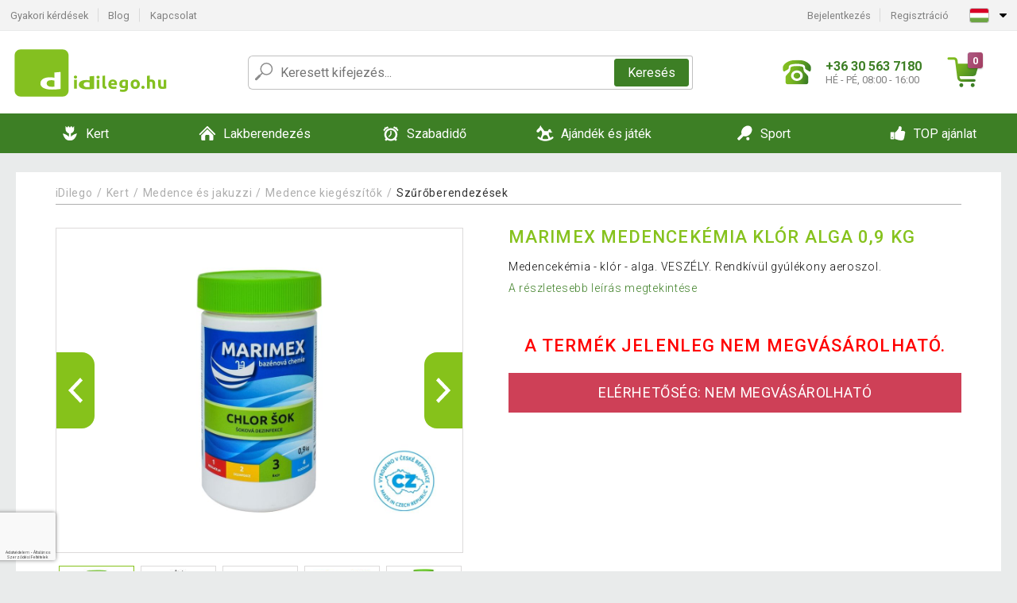

--- FILE ---
content_type: text/html; charset=UTF-8
request_url: https://www.idilego.hu/marimex-medencekemia-klor-alga-0-9-kg-P43395/
body_size: 14570
content:
<!DOCTYPE html>
<html lang="hu" prefix="og: http://ogp.me/ns#">
<head>

    <meta http-equiv="content-type" content="text/html; charset=utf-8">
    <meta name="viewport" content="width=device-width,initial-scale=1.0"/>

    <title>Marimex Medencekémia klór alga 0,9 kg</title>

    <link rel="preconnect" href="https://www.googletagmanager.com">
    <link rel="preconnect" href="https://fonts.gstatic.com">
    
        <script type="text/javascript">
            WebFontConfig = {
                google: {families: ['Roboto:ital,wght@0,300;0,400;0,500;0,700;1,300;1,400;1,500;1,700&display=swap']}
            };
            (function () {
                var wf = document.createElement('script');
                wf.src = 'https://ajax.googleapis.com/ajax/libs/webfont/1.6.26/webfont.js';
                wf.type = 'text/javascript';
                wf.async = 'true';
                var s = document.getElementsByTagName('script')[0];
                s.parentNode.insertBefore(wf, s);
            })();
        </script>
    

    
    <link rel="canonical" href="https://www.idilego.hu/marimex-medencekemia-klor-alga-0-9-kg-P43395/"/>

    
        
            <meta name="robots" content="index, follow"/>
        
    
    
        <meta name="description" content="Medencekémia - klór - alga. VESZÉLY. Rendkívül gyúlékony aeroszol." />
    
        <meta name="keywords" content="Medencekémia - klór - alga. VESZÉLY. Rendkívül gyúlékony aeroszol." /> 
    
    <meta property="og:title" content="Marimex Medencekémia klór alga 0,9 kg | iDilego.hu"/>
    <meta property="og:description" content="Medencekémia - klór - alga. VESZÉLY. Rendkívül gyúlékony aeroszol."/>
    <meta property="og:type" content="product"/>
                <meta property="og:image"
              content="https://img.idilego.hu/p/31/43395/1677665185-730301-big.jpg"/>
    
                    
    <!-- css -->
    <link type="text/css" rel="stylesheet" href="https://www.idilego.hu/public/cache/style.min_20250915093238.css" />

    
    <link type="text/css" rel="stylesheet" href="https://www.idilego.hu/public/css/lightbox.min.css"/>



    <!-- Google Tag Manager -->

    <script>
        //Pro případ, že nějaká třetí straan umí ukládat data pouze do dataLayer, ale my chceme mít data i v gtmDataLayer
        window.dataLayer = window.dataLayer || [];
        window.gtmDataLayer = window.gtmDataLayer || [];

        // Předtím než vložíte data do dataLayer, přidejte je i do gtmDataLayer
        const originalPush = window.dataLayer.push;
        window.dataLayer.push = function() {

            // Push dat do dataLayer
            originalPush.apply(window.dataLayer, arguments);

            // Push stejných dat do gtmDataLayer
            window.gtmDataLayer.push.apply(window.gtmDataLayer, arguments);
        };
    </script>



    <script>
    (function (w, d, s, l, i) {
    w[l] = w[l] || [];
    w[l].push({'gtm.start':
                        new Date().getTime(), event: 'gtm.js'});
            var f = d.getElementsByTagName(s)[0],
                    j = d.createElement(s), dl = l != 'dataLayer' ? '&l=' + l : '';
            j.async = true;
            j.src =
                    'https://www.googletagmanager.com/gtm.js?id=' + i + dl;
            f.parentNode.insertBefore(j, f);
        })(window, document, 'script', 'gtmDataLayer', 'GTM-MGRMX8Z');

    </script>

<!-- End Google Tag Manager -->    
    
        <link rel="apple-touch-icon" sizes="180x180"
          href="https://www.idilego.hu/public/favicon/apple-touch-icon.png"/>
    <link rel="icon" type="image/png" sizes="32x32"
          href="https://www.idilego.hu/public/favicon/favicon-32x32.png"/>
    <link rel="icon" type="image/png" sizes="16x16"
          href="https://www.idilego.hu/public/favicon/favicon-16x16.png"/>
    <link rel="manifest" href="https://www.idilego.hu/public/favicon/site.webmanifest"/>
    <link rel="shortcut icon" href="https://www.idilego.hu/public/favicon/favicon.ico"/>
    <meta name="msapplication-TileColor" content="#da532c"/>
    <meta name="msapplication-config" content="https://www.idilego.hu/public/favicon/browserconfig.xml"/>
    <meta name="theme-color" content="#ffffff"/>


    </head>

<body >

    <div id="main-container" data-txt-currency="Ft" data-txt-pcs="db" data-base-url="https://www.idilego.hu/marimex-medencekemia-klor-alga-0-9-kg-P43395/"
         data-is-bot="0">
        <div class="wrapp">

        </div>
    </div>



    
<div class="header__overlay"></div>




<header class="header ">
        
<div class="top-bar__wrapper">
    <div class="top-bar">
        <div class="top-bar__section--left">
                        
                <nav class="top-bar__menu-box">
    <a class="top-bar__menu-link" href="https://www.idilego.hu/gyakran-ismetelt-kerdesek/">Gyakori kérdések</a>
    <a class="top-bar__menu-link" href="https://www.idilego.hu/blog/">Blog</a>
        <a class="top-bar__menu-link" href="https://www.idilego.hu/kapcsolat/">Kapcsolat </a>
</nav>            
        </div>
        <div class="top-bar__section--right">
            
                <div class="top-bar__user-box" id="snippet-front-login-head">
                    <nav class="top-bar__menu-box">
                <a class="top-bar__menu-link" href="https://www.idilego.hu/bejelentkezes/">Bejelentkezés</a>
                <a class="top-bar__menu-link" href="https://www.idilego.hu/regisztracio/">Regisztráció</a>
            </nav>
            </div>

                        
                


            
    <div class="top-bar__lang-box top-dropdown__box noselect">
        <div class="top-dropdown__background-shadow"></div>
                <div class="top-dropdown__btn">
            <div class="top-dropdown__icon-box top-dropdown__icon-box--lang">
                <img class="top-dropdown__icon top-dropdown__icon--lang"  src="https://www.idilego.hu/public/images/template-images/lang-flags/hu.svg"/>
            </div>
            <div class="top-dropdown__arrow-box">
                <img class="top-dropdown__arrow" src="https://www.idilego.hu/public/images/template-images/top-bar/top-dropdown__arrow.svg">
            </div>
        </div>
                <div class="top-dropdown__content top-dropdown__content--right">
                                                                                                                                                                <a class="top-dropdown__item" href="https://www.dilego.cz">
                        <div class="top-dropdown__icon-box top-dropdown__icon-box--lang">
                            <img class="top-dropdown__icon top-dropdown__icon--lang"    src="https://www.idilego.hu/public/images/template-images/lang-flags/cz.svg"/>
                        </div>
                        <div class="top-dropdown__label">dilego<strong>.cz</strong></div>
                    </a>
                                                                <a class="top-dropdown__item" href="https://www.dilego.sk">
                        <div class="top-dropdown__icon-box top-dropdown__icon-box--lang">
                            <img class="top-dropdown__icon top-dropdown__icon--lang"    src="https://www.idilego.hu/public/images/template-images/lang-flags/sk.svg"/>
                        </div>
                        <div class="top-dropdown__label">dilego<strong>.sk</strong></div>
                    </a>
                                                                <a class="top-dropdown__item" href="https://www.dilego.pl">
                        <div class="top-dropdown__icon-box top-dropdown__icon-box--lang">
                            <img class="top-dropdown__icon top-dropdown__icon--lang"    src="https://www.idilego.hu/public/images/template-images/lang-flags/pl.svg"/>
                        </div>
                        <div class="top-dropdown__label">dilego<strong>.pl</strong></div>
                    </a>
                                                                                                                                                    <a class="top-dropdown__item" href="https://www.dilego.ro">
                        <div class="top-dropdown__icon-box top-dropdown__icon-box--lang">
                            <img class="top-dropdown__icon top-dropdown__icon--lang"    src="https://www.idilego.hu/public/images/template-images/lang-flags/ro.svg"/>
                        </div>
                        <div class="top-dropdown__label">dilego<strong>.ro</strong></div>
                    </a>
                                                                                                                                                                                                                                                                    </div>
    </div>
            
        </div>
    </div>
</div>    
    <div class="header__main-wrapper">

                <div class="header__logo-wrapper">
            <a href="https://www.idilego.hu/"><img alt="iDilego.hu"
                                                       src="https://www.idilego.hu/public/images/template-images/header/main-logo.svg?v=2"></a>
        </div>
        
                
            <div class="header-search">        
    <form class="header-search__input-container" method="get" action="https://www.idilego.hu/kereses/">
        <input id="main-search-inputfield" name="search" autocomplete="off" data-type="3"  class="header-search__input" placeholder="Keresett kifejezés..." type="text" data-url="https://www.idilego.hu/frontend/products/front-autocomplete/suggest/" /> 
        <div class="header-search__reset-btn-wrapper">
            <div class="header-search__reset-btn">
                <img src="https://www.idilego.hu/public/images/template-images/global/white-cross.svg">
            </div>
        </div>
        <div class="header-search__search-btn-wrapper">
            <button class="header-search__search-btn">Keresés</button>
        </div>
        <img class="header-search__search-icon" src="https://www.idilego.hu/public/images/template-images/header/search-icon.svg">
        <div class="header-search__spinner-wrapper">
            <div class="header-search__spinner">
            </div>
        </div>
    </form>  
    <div id="snippet-search-result" class="header-search__result-wrapper">
    </div>
</div>
        
        
        <div class="header__right-side">
                        <a href="tel: +36 30 563 7180" class="header__hotline-container">
                <div class="header__hotline-icon-container">
                    <img class="header__hotline-icon"
                         src="https://www.idilego.hu/public/images/template-images/header/hotline-icon.svg">
                </div>
                <div class="header__hotline-info-container">
                    <div class="header__hotline-phone">
                        +36 30 563 7180
                    </div>
                    <div class="header__hotline-availability">
                        HÉ - PÉ, 08:00 - 16:00
                    </div>
                </div>
            </a>
            
                        <div class="header__cart-overlay">
            </div>
            
                                <div id="snippet-front-basket-head"
                     class="header__cart-container header__cart-container--empty"
                     data-empty-class='header__cart-container--empty'>
                        <a class="header__cart-link" href="https://www.idilego.hu/kosar/termekek/">
        <div class="header__cart-icon-container">
            <img class="header__cart-icon" src="https://www.idilego.hu/public/images/template-images/header/cart-icon.svg">

            <div class="header__cart-quantity-badge">
                <div>0</div>
            </div>
            
        </div>
        <div class="header__cart-info-container">
                    </div>
    </a>
    <div class="header__cart-content-container">
        <div class="header__cart-items-container">
                    </div>
        <a href="https://www.idilego.hu/kosar/termekek/" class="header__cart-goto">
            A kosár megtekintése
        </a>
    </div>
                </div>
            
            

                        
                <div class="header__menu-trigger collapser__trigger" data-target-id="#mainmenu">
                    <div class="header__menu-trigger-lines-container">
                        <div class="header__menu-trigger-line">
                        </div>
                        <div class="header__menu-trigger-line">
                        </div>
                        <div class="header__menu-trigger-line">
                        </div>
                    </div>
                    <div class="header__menu-trigger-text">
                        Menu
                    </div>
                </div>
            
            
        </div>
    </div>
</header>


    
<nav class="mainmenu mainmenu--mobile collapser collapser__content" id="mainmenu">
    <ul class="mainmenu__list">
                                    <li class="mainmenu__item mainmenu__item--parent collapser">
                    <a class="mainmenu__link" href="https://www.idilego.hu/kert-C9515/">

                                                                            
                                                                            
                        
                                                <div class="mainmenu__link-icon-box">
                            <img class="mainmenu__link-icon" src="https://www.idilego.hu/public/images/template-images/mainmenu/mainmenu__icon-1.svg?v=1?v=3">
                        </div>
                                                <span class="mainmenu__link-name">Kert</span>
                                                <div class="mainmenu__link-trigger collapser__trigger">
                            <div class="mainmenu__link-trigger-lines-container">
                                <div class="mainmenu__link-trigger-line">
                                </div>
                                <div class="mainmenu__link-trigger-line">
                                </div>
                            </div>
                        </div>
                                            </a>

                                            <div class="mainmenu__submenu collapser__content ">
                            <div class="mainmenu__submenu-title">
                                Kert
                            </div>
                            <ul class="mainmenu__sublist">
                                                                                                    <li class="mainmenu__subitem">
                                        <a href="https://www.idilego.hu/kert/foliasator-C9594/" class="mainmenu__sublink">
                                                                                            <div class="mainmenu__subimage-box">
                                                    <img class="main-menu__category-img global-lazy-image" data-src="https://img.idilego.hu/c/1511952105-908392.png" alt="Fóliasátor">
                                                </div>
                                                                                        Fóliasátor
                                        </a>
                                    </li>
                                                                    <li class="mainmenu__subitem">
                                        <a href="https://www.idilego.hu/kert/kerti-butor-C9651/" class="mainmenu__sublink">
                                                                                            <div class="mainmenu__subimage-box">
                                                    <img class="main-menu__category-img global-lazy-image" data-src="https://img.idilego.hu/c/1611828271-285546.jpg" alt="Kerti bútor">
                                                </div>
                                                                                        Kerti bútor
                                        </a>
                                    </li>
                                                                    <li class="mainmenu__subitem">
                                        <a href="https://www.idilego.hu/kert/medence-es-jakuzzi-C9517/" class="mainmenu__sublink">
                                                                                            <div class="mainmenu__subimage-box">
                                                    <img class="main-menu__category-img global-lazy-image" data-src="https://img.idilego.hu/c/1611827740-601773.jpg" alt="Medence és jakuzzi">
                                                </div>
                                                                                        Medence és jakuzzi
                                        </a>
                                    </li>
                                                                    <li class="mainmenu__subitem">
                                        <a href="https://www.idilego.hu/kert/kerti-pavilon-kerti-sator-C9680/" class="mainmenu__sublink">
                                                                                            <div class="mainmenu__subimage-box">
                                                    <img class="main-menu__category-img global-lazy-image" data-src="https://img.idilego.hu/c/1611828833-604828.jpg" alt="Kerti pavilon, kerti sátor">
                                                </div>
                                                                                        Kerti pavilon, kerti sátor
                                        </a>
                                    </li>
                                                                    <li class="mainmenu__subitem">
                                        <a href="https://www.idilego.hu/kert/muhely-es-epitkezes-C9523/" class="mainmenu__sublink">
                                                                                            <div class="mainmenu__subimage-box">
                                                    <img class="main-menu__category-img global-lazy-image" data-src="https://img.idilego.hu/c/1611828568-264848.jpg" alt="Műhely és építkezés">
                                                </div>
                                                                                        Műhely és építkezés
                                        </a>
                                    </li>
                                                                    <li class="mainmenu__subitem">
                                        <a href="https://www.idilego.hu/kert/grillsuto-barbecue-C9595/" class="mainmenu__sublink">
                                                                                            <div class="mainmenu__subimage-box">
                                                    <img class="main-menu__category-img global-lazy-image" data-src="https://img.idilego.hu/c/1611828116-881407.jpg" alt="Grillsütő, barbecue">
                                                </div>
                                                                                        Grillsütő, barbecue
                                        </a>
                                    </li>
                                                                    <li class="mainmenu__subitem">
                                        <a href="https://www.idilego.hu/kert/kerti-gep-C9716/" class="mainmenu__sublink">
                                                                                            <div class="mainmenu__subimage-box">
                                                    <img class="main-menu__category-img global-lazy-image" data-src="https://img.idilego.hu/c/1611830193-29665.jpg" alt="Kerti gép">
                                                </div>
                                                                                        Kerti gép
                                        </a>
                                    </li>
                                                                    <li class="mainmenu__subitem">
                                        <a href="https://www.idilego.hu/kert/kerti-dekoracio-C9626/" class="mainmenu__sublink">
                                                                                            <div class="mainmenu__subimage-box">
                                                    <img class="main-menu__category-img global-lazy-image" data-src="https://img.idilego.hu/c/1611829814-832753.jpg" alt="Kerti dekoráció">
                                                </div>
                                                                                        Kerti dekoráció
                                        </a>
                                    </li>
                                                                    <li class="mainmenu__subitem">
                                        <a href="https://www.idilego.hu/kert/kerti-tarolo-C9649/" class="mainmenu__sublink">
                                                                                            <div class="mainmenu__subimage-box">
                                                    <img class="main-menu__category-img global-lazy-image" data-src="https://img.idilego.hu/c/1611829099-526312.jpg" alt="Kerti tároló">
                                                </div>
                                                                                        Kerti tároló
                                        </a>
                                    </li>
                                                                    <li class="mainmenu__subitem">
                                        <a href="https://www.idilego.hu/kert/napernyo-C9613/" class="mainmenu__sublink">
                                                                                            <div class="mainmenu__subimage-box">
                                                    <img class="main-menu__category-img global-lazy-image" data-src="https://img.idilego.hu/c/1611829491-958495.jpg" alt="Napernyő">
                                                </div>
                                                                                        Napernyő
                                        </a>
                                    </li>
                                                                    <li class="mainmenu__subitem">
                                        <a href="https://www.idilego.hu/kert/kulteri-vilagitas-C9621/" class="mainmenu__sublink">
                                                                                            <div class="mainmenu__subimage-box">
                                                    <img class="main-menu__category-img global-lazy-image" data-src="https://img.idilego.hu/c/1611833016-973877.jpg" alt="Kültéri világítás">
                                                </div>
                                                                                        Kültéri világítás
                                        </a>
                                    </li>
                                                                    <li class="mainmenu__subitem">
                                        <a href="https://www.idilego.hu/kert/csempe-mozaik-C9588/" class="mainmenu__sublink">
                                                                                            <div class="mainmenu__subimage-box">
                                                    <img class="main-menu__category-img global-lazy-image" data-src="https://img.idilego.hu/c/1511952105-950847.png" alt="Csempe, mozaik">
                                                </div>
                                                                                        Csempe, mozaik
                                        </a>
                                    </li>
                                                                    <li class="mainmenu__subitem">
                                        <a href="https://www.idilego.hu/kert/kerti-szokokut-C9602/" class="mainmenu__sublink">
                                                                                            <div class="mainmenu__subimage-box">
                                                    <img class="main-menu__category-img global-lazy-image" data-src="https://img.idilego.hu/c/1611830418-47637.jpg" alt="Kerti szökőkút">
                                                </div>
                                                                                        Kerti szökőkút
                                        </a>
                                    </li>
                                                                    <li class="mainmenu__subitem">
                                        <a href="https://www.idilego.hu/kert/napellenzo-paravan-C9605/" class="mainmenu__sublink">
                                                                                            <div class="mainmenu__subimage-box">
                                                    <img class="main-menu__category-img global-lazy-image" data-src="https://img.idilego.hu/c/1611833183-483714.jpg" alt="Napellenző, paraván">
                                                </div>
                                                                                        Napellenző, paraván
                                        </a>
                                    </li>
                                                                    <li class="mainmenu__subitem">
                                        <a href="https://www.idilego.hu/kert/rovarriaszto-C9606/" class="mainmenu__sublink">
                                                                                            <div class="mainmenu__subimage-box">
                                                    <img class="main-menu__category-img global-lazy-image" data-src="https://img.idilego.hu/c/1611830885-850292.jpg" alt="Rovarriasztó">
                                                </div>
                                                                                        Rovarriasztó
                                        </a>
                                    </li>
                                                                    <li class="mainmenu__subitem">
                                        <a href="https://www.idilego.hu/kert/uveghaz-C9608/" class="mainmenu__sublink">
                                                                                            <div class="mainmenu__subimage-box">
                                                    <img class="main-menu__category-img global-lazy-image" data-src="https://img.idilego.hu/c/1511952106-232502.png" alt="Üvegház">
                                                </div>
                                                                                        Üvegház
                                        </a>
                                    </li>
                                                                    <li class="mainmenu__subitem">
                                        <a href="https://www.idilego.hu/kert/kulteri-hosugarzo-teraszfuto-C11953/" class="mainmenu__sublink">
                                                                                            <div class="mainmenu__subimage-box">
                                                    <img class="main-menu__category-img global-lazy-image" data-src="https://img.idilego.hu/c/1535980778-781510.jpg" alt="Kültéri hősugárzó, teraszfűtő">
                                                </div>
                                                                                        Kültéri hősugárzó, teraszfűtő
                                        </a>
                                    </li>
                                                            </ul>
                        </div>
                                    </li>
                                                <li class="mainmenu__item mainmenu__item--parent collapser">
                    <a class="mainmenu__link" href="https://www.idilego.hu/lakberendezes-C9812/">

                                                                            
                                                                            
                        
                                                <div class="mainmenu__link-icon-box">
                            <img class="mainmenu__link-icon" src="https://www.idilego.hu/public/images/template-images/mainmenu/mainmenu__icon-2.svg?v=1?v=3">
                        </div>
                                                <span class="mainmenu__link-name">Lakberendezés</span>
                                                <div class="mainmenu__link-trigger collapser__trigger">
                            <div class="mainmenu__link-trigger-lines-container">
                                <div class="mainmenu__link-trigger-line">
                                </div>
                                <div class="mainmenu__link-trigger-line">
                                </div>
                            </div>
                        </div>
                                            </a>

                                            <div class="mainmenu__submenu collapser__content ">
                            <div class="mainmenu__submenu-title">
                                Lakberendezés
                            </div>
                            <ul class="mainmenu__sublist">
                                                                                                    <li class="mainmenu__subitem">
                                        <a href="https://www.idilego.hu/lakberendezes/butor-C10134/" class="mainmenu__sublink">
                                                                                            <div class="mainmenu__subimage-box">
                                                    <img class="main-menu__category-img global-lazy-image" data-src="https://img.idilego.hu/c/1612794030-604584.jpg" alt="Bútor">
                                                </div>
                                                                                        Bútor
                                        </a>
                                    </li>
                                                                    <li class="mainmenu__subitem">
                                        <a href="https://www.idilego.hu/lakberendezes/lakasdekoracio-C9815/" class="mainmenu__sublink">
                                                                                            <div class="mainmenu__subimage-box">
                                                    <img class="main-menu__category-img global-lazy-image" data-src="https://img.idilego.hu/c/1511952108-527970.png" alt="Lakásdekoráció">
                                                </div>
                                                                                        Lakásdekoráció
                                        </a>
                                    </li>
                                                                    <li class="mainmenu__subitem">
                                        <a href="https://www.idilego.hu/lakberendezes/haztartasi-gep-C9884/" class="mainmenu__sublink">
                                                                                            <div class="mainmenu__subimage-box">
                                                    <img class="main-menu__category-img global-lazy-image" data-src="https://img.idilego.hu/c/1511952109-305699.png" alt="Háztartási gép">
                                                </div>
                                                                                        Háztartási gép
                                        </a>
                                    </li>
                                                                    <li class="mainmenu__subitem">
                                        <a href="https://www.idilego.hu/otthon-es-lakaskaracsony-C10214/" class="mainmenu__sublink">
                                                                                            <div class="mainmenu__subimage-box">
                                                    <img class="main-menu__category-img global-lazy-image" data-src="https://img.idilego.hu/c/1630414567-857286.jpeg" alt="Karácsony">
                                                </div>
                                                                                        Karácsony
                                        </a>
                                    </li>
                                                                    <li class="mainmenu__subitem">
                                        <a href="https://www.idilego.hu/lakberendezes/nappali-C10175/" class="mainmenu__sublink">
                                                                                            <div class="mainmenu__subimage-box">
                                                    <img class="main-menu__category-img global-lazy-image" data-src="https://img.idilego.hu/c/1612209794-990656.jpg" alt="Nappali">
                                                </div>
                                                                                        Nappali
                                        </a>
                                    </li>
                                                                    <li class="mainmenu__subitem">
                                        <a href="https://www.idilego.hu/lakberendezes/haloszoba-C10110/" class="mainmenu__sublink">
                                                                                            <div class="mainmenu__subimage-box">
                                                    <img class="main-menu__category-img global-lazy-image" data-src="https://img.idilego.hu/c/1574778720-646894.jpg" alt="Hálószoba">
                                                </div>
                                                                                        Hálószoba
                                        </a>
                                    </li>
                                                                    <li class="mainmenu__subitem">
                                        <a href="https://www.idilego.hu/lakberendezes/gyerekszoba-C12831/" class="mainmenu__sublink">
                                                                                            <div class="mainmenu__subimage-box">
                                                    <img class="main-menu__category-img global-lazy-image" data-src="https://img.idilego.hu/c/1602576316-849606.jpg" alt="Gyerekszoba">
                                                </div>
                                                                                        Gyerekszoba
                                        </a>
                                    </li>
                                                                    <li class="mainmenu__subitem">
                                        <a href="https://www.idilego.hu/lakberendezes/konyha-C9844/" class="mainmenu__sublink">
                                                                                            <div class="mainmenu__subimage-box">
                                                    <img class="main-menu__category-img global-lazy-image" data-src="https://img.idilego.hu/c/1511952109-831360.png" alt="Konyha">
                                                </div>
                                                                                        Konyha
                                        </a>
                                    </li>
                                                                    <li class="mainmenu__subitem">
                                        <a href="https://www.idilego.hu/lakberendezes/furdoszoba-C13061/" class="mainmenu__sublink">
                                                                                            <div class="mainmenu__subimage-box">
                                                    <img class="main-menu__category-img global-lazy-image" data-src="https://img.idilego.hu/c/1604586883-205743.jpg" alt="Fürdőszoba ">
                                                </div>
                                                                                        Fürdőszoba 
                                        </a>
                                    </li>
                                                                    <li class="mainmenu__subitem">
                                        <a href="https://www.idilego.hu/lakberendezes/iroda-C10102/" class="mainmenu__sublink">
                                                                                            <div class="mainmenu__subimage-box">
                                                    <img class="main-menu__category-img global-lazy-image" data-src="https://img.idilego.hu/c/1511952110-776605.png" alt="Iroda">
                                                </div>
                                                                                        Iroda
                                        </a>
                                    </li>
                                                                    <li class="mainmenu__subitem">
                                        <a href="https://www.idilego.hu/lakberendezes/hajopadlo-vinyl-C10241/" class="mainmenu__sublink">
                                                                                            <div class="mainmenu__subimage-box">
                                                    <img class="main-menu__category-img global-lazy-image" data-src="https://img.idilego.hu/c/1549976266-511628.png" alt="Hajópadló - vinyl">
                                                </div>
                                                                                        Hajópadló - vinyl
                                        </a>
                                    </li>
                                                                    <li class="mainmenu__subitem">
                                        <a href="https://www.idilego.hu/lakberendezes/mosdo-kezmoso-C10101/" class="mainmenu__sublink">
                                                                                            <div class="mainmenu__subimage-box">
                                                    <img class="main-menu__category-img global-lazy-image" data-src="https://img.idilego.hu/c/1511952110-4944.png" alt="Mosdó, kézmosó ">
                                                </div>
                                                                                        Mosdó, kézmosó 
                                        </a>
                                    </li>
                                                                    <li class="mainmenu__subitem">
                                        <a href="https://www.idilego.hu/lakberendezes/cipotisztitok-C9843/" class="mainmenu__sublink">
                                                                                            <div class="mainmenu__subimage-box">
                                                    <img class="main-menu__category-img global-lazy-image" data-src="https://img.idilego.hu/c/1511952109-738727.png" alt="Cipőtisztítók">
                                                </div>
                                                                                        Cipőtisztítók
                                        </a>
                                    </li>
                                                                    <li class="mainmenu__subitem">
                                        <a href="https://www.idilego.hu/lakberendezes/tv-fali-konzol-C10168/" class="mainmenu__sublink">
                                                                                            <div class="mainmenu__subimage-box">
                                                    <img class="main-menu__category-img global-lazy-image" data-src="https://img.idilego.hu/c/1606140298-652654.png" alt="TV fali konzol">
                                                </div>
                                                                                        TV fali konzol
                                        </a>
                                    </li>
                                                                    <li class="mainmenu__subitem">
                                        <a href="https://www.idilego.hu/lakberendezes/drogeria-C9911/" class="mainmenu__sublink">
                                                                                            <div class="mainmenu__subimage-box">
                                                    <img class="main-menu__category-img global-lazy-image" data-src="https://img.idilego.hu/c/1511952110-699075.png" alt="Drogéria">
                                                </div>
                                                                                        Drogéria
                                        </a>
                                    </li>
                                                                    <li class="mainmenu__subitem">
                                        <a href="https://www.idilego.hu/lakberendezes/muszaki-cikk-C9924/" class="mainmenu__sublink">
                                                                                            <div class="mainmenu__subimage-box">
                                                    <img class="main-menu__category-img global-lazy-image" data-src="https://img.idilego.hu/c/1511952110-716015.png" alt="Műszaki cikk">
                                                </div>
                                                                                        Műszaki cikk
                                        </a>
                                    </li>
                                                                    <li class="mainmenu__subitem">
                                        <a href="https://www.idilego.hu/lakberendezes/csempe-padlolap-C10129/" class="mainmenu__sublink">
                                                                                            <div class="mainmenu__subimage-box">
                                                    <img class="main-menu__category-img global-lazy-image" data-src="https://img.idilego.hu/c/1511952110-744649.png" alt="Csempe, padlólap">
                                                </div>
                                                                                        Csempe, padlólap
                                        </a>
                                    </li>
                                                                    <li class="mainmenu__subitem">
                                        <a href="https://www.idilego.hu/lakberendezes/haziallat-C10243/" class="mainmenu__sublink">
                                                                                            <div class="mainmenu__subimage-box">
                                                    <img class="main-menu__category-img global-lazy-image" data-src="https://img.idilego.hu/c/1511952112-859087.jpg" alt="Háziállat">
                                                </div>
                                                                                        Háziállat
                                        </a>
                                    </li>
                                                                    <li class="mainmenu__subitem">
                                        <a href="https://www.idilego.hu/lakberendezes/ujdonsagok-C9813/" class="mainmenu__sublink">
                                                                                            <div class="mainmenu__subimage-box">
                                                    <img class="main-menu__category-img global-lazy-image" data-src="https://img.idilego.hu/c/1629448997-783341.jpg" alt="ÚJDONSÁGOK">
                                                </div>
                                                                                        ÚJDONSÁGOK
                                        </a>
                                    </li>
                                                                    <li class="mainmenu__subitem">
                                        <a href="https://www.idilego.hu/lakberendezes/napelem-rendzser-C12749/" class="mainmenu__sublink">
                                                                                            <div class="mainmenu__subimage-box">
                                                    <img class="main-menu__category-img global-lazy-image" data-src="https://img.idilego.hu/c/1602576272-829715.jpg" alt="Napelem rendzser">
                                                </div>
                                                                                        Napelem rendzser
                                        </a>
                                    </li>
                                                            </ul>
                        </div>
                                    </li>
                                                <li class="mainmenu__item mainmenu__item--parent collapser">
                    <a class="mainmenu__link" href="https://www.idilego.hu/szabadido-C10245/">

                                                                            
                                                                            
                        
                                                <div class="mainmenu__link-icon-box">
                            <img class="mainmenu__link-icon" src="https://www.idilego.hu/public/images/template-images/mainmenu/mainmenu__icon-3.svg?v=1?v=3">
                        </div>
                                                <span class="mainmenu__link-name">Szabadidő</span>
                                                <div class="mainmenu__link-trigger collapser__trigger">
                            <div class="mainmenu__link-trigger-lines-container">
                                <div class="mainmenu__link-trigger-line">
                                </div>
                                <div class="mainmenu__link-trigger-line">
                                </div>
                            </div>
                        </div>
                                            </a>

                                            <div class="mainmenu__submenu collapser__content ">
                            <div class="mainmenu__submenu-title">
                                Szabadidő
                            </div>
                            <ul class="mainmenu__sublist">
                                                                                                    <li class="mainmenu__subitem">
                                        <a href="https://www.idilego.hu/szabadido/poker-C10297/" class="mainmenu__sublink">
                                                                                            <div class="mainmenu__subimage-box">
                                                    <img class="main-menu__category-img global-lazy-image" data-src="https://img.idilego.hu/c/1620634521-472247.jpg" alt="Póker">
                                                </div>
                                                                                        Póker
                                        </a>
                                    </li>
                                                                    <li class="mainmenu__subitem">
                                        <a href="https://www.idilego.hu/szabadido/auto-motor-C10247/" class="mainmenu__sublink">
                                                                                            <div class="mainmenu__subimage-box">
                                                    <img class="main-menu__category-img global-lazy-image" data-src="https://img.idilego.hu/c/1612276195-816135.jpg" alt="Autó, motor">
                                                </div>
                                                                                        Autó, motor
                                        </a>
                                    </li>
                                                                    <li class="mainmenu__subitem">
                                        <a href="https://www.idilego.hu/szabadido/kempingezes-C10273/" class="mainmenu__sublink">
                                                                                            <div class="mainmenu__subimage-box">
                                                    <img class="main-menu__category-img global-lazy-image" data-src="https://img.idilego.hu/c/1613570703-159249.jpg" alt="Kempingezés">
                                                </div>
                                                                                        Kempingezés
                                        </a>
                                    </li>
                                                                    <li class="mainmenu__subitem">
                                        <a href="https://www.idilego.hu/szabadido/csocso-asztal-C10351/" class="mainmenu__sublink">
                                                                                            <div class="mainmenu__subimage-box">
                                                    <img class="main-menu__category-img global-lazy-image" data-src="https://img.idilego.hu/c/1511952113-389358.png" alt="Csocsó asztal">
                                                </div>
                                                                                        Csocsó asztal
                                        </a>
                                    </li>
                                                                    <li class="mainmenu__subitem">
                                        <a href="https://www.idilego.hu/szabadido/tarsasjatek-C10354/" class="mainmenu__sublink">
                                                                                            <div class="mainmenu__subimage-box">
                                                    <img class="main-menu__category-img global-lazy-image" data-src="https://img.idilego.hu/c/1620634695-707150.jpeg" alt="Társasjáték">
                                                </div>
                                                                                        Társasjáték
                                        </a>
                                    </li>
                                                                    <li class="mainmenu__subitem">
                                        <a href="https://www.idilego.hu/szabadido/hangszer-C10270/" class="mainmenu__sublink">
                                                                                            <div class="mainmenu__subimage-box">
                                                    <img class="main-menu__category-img global-lazy-image" data-src="https://img.idilego.hu/c/1511952112-347358.png" alt="Hangszer">
                                                </div>
                                                                                        Hangszer
                                        </a>
                                    </li>
                                                                    <li class="mainmenu__subitem">
                                        <a href="https://www.idilego.hu/szabadido/biliard-C10285/" class="mainmenu__sublink">
                                                                                            <div class="mainmenu__subimage-box">
                                                    <img class="main-menu__category-img global-lazy-image" data-src="https://img.idilego.hu/c/1608029877-135789.jpg" alt="Biliárd">
                                                </div>
                                                                                        Biliárd
                                        </a>
                                    </li>
                                                                    <li class="mainmenu__subitem">
                                        <a href="https://www.idilego.hu/szabadido/utazas-C12777/" class="mainmenu__sublink">
                                                                                            <div class="mainmenu__subimage-box">
                                                    <img class="main-menu__category-img global-lazy-image" data-src="https://img.idilego.hu/c/1620634605-538594.jpg" alt="Utazás">
                                                </div>
                                                                                        Utazás
                                        </a>
                                    </li>
                                                                    <li class="mainmenu__subitem">
                                        <a href="https://www.idilego.hu/szabadido/partidekoracio-C12845/" class="mainmenu__sublink">
                                                                                            <div class="mainmenu__subimage-box">
                                                    <img class="main-menu__category-img global-lazy-image" data-src="https://img.idilego.hu/c/1620634860-432990.jpg" alt="Partidekoráció">
                                                </div>
                                                                                        Partidekoráció
                                        </a>
                                    </li>
                                                                    <li class="mainmenu__subitem">
                                        <a href="https://www.idilego.hu/szabadido/relax-es-masszazs-C10345/" class="mainmenu__sublink">
                                                                                            <div class="mainmenu__subimage-box">
                                                    <img class="main-menu__category-img global-lazy-image" data-src="https://img.idilego.hu/c/1620635888-626180.jpg" alt="Relax és masszázs">
                                                </div>
                                                                                        Relax és masszázs
                                        </a>
                                    </li>
                                                                    <li class="mainmenu__subitem">
                                        <a href="https://www.idilego.hu/szabadido/asztalitenisz-C10355/" class="mainmenu__sublink">
                                                                                            <div class="mainmenu__subimage-box">
                                                    <img class="main-menu__category-img global-lazy-image" data-src="https://img.idilego.hu/c/1620635205-690404.jpg" alt="Asztalitenisz">
                                                </div>
                                                                                        Asztalitenisz
                                        </a>
                                    </li>
                                                                    <li class="mainmenu__subitem">
                                        <a href="https://www.idilego.hu/szabadido/ajandekutalvany-C10361/" class="mainmenu__sublink">
                                                                                            <div class="mainmenu__subimage-box">
                                                    <img class="main-menu__category-img global-lazy-image" data-src="https://img.idilego.hu/c/1653035622-474196.jpg" alt="Ajándékutalvány">
                                                </div>
                                                                                        Ajándékutalvány
                                        </a>
                                    </li>
                                                                    <li class="mainmenu__subitem">
                                        <a href="https://www.idilego.hu/szabadido/akcios-ajanlatok-C10246/" class="mainmenu__sublink">
                                                                                        AKCIÓS AJÁNLATOK
                                        </a>
                                    </li>
                                                                    <li class="mainmenu__subitem">
                                        <a href="https://www.idilego.hu/szabadido/darts-es-nyilak-C20459/" class="mainmenu__sublink">
                                                                                            <div class="mainmenu__subimage-box">
                                                    <img class="main-menu__category-img global-lazy-image" data-src="https://img.idilego.hu/c/1661851814-247481.jpg" alt="Darts és nyilak">
                                                </div>
                                                                                        Darts és nyilak
                                        </a>
                                    </li>
                                                            </ul>
                        </div>
                                    </li>
                                                <li class="mainmenu__item mainmenu__item--parent collapser">
                    <a class="mainmenu__link" href="https://www.idilego.hu/ajandek-es-jatek-C10362/">

                                                                            
                                                                            
                        
                                                <div class="mainmenu__link-icon-box">
                            <img class="mainmenu__link-icon" src="https://www.idilego.hu/public/images/template-images/mainmenu/mainmenu__icon-4.svg?v=1?v=3">
                        </div>
                                                <span class="mainmenu__link-name">Ajándék és játék</span>
                                                <div class="mainmenu__link-trigger collapser__trigger">
                            <div class="mainmenu__link-trigger-lines-container">
                                <div class="mainmenu__link-trigger-line">
                                </div>
                                <div class="mainmenu__link-trigger-line">
                                </div>
                            </div>
                        </div>
                                            </a>

                                            <div class="mainmenu__submenu collapser__content mainmenu__submenu--right-align">
                            <div class="mainmenu__submenu-title">
                                Ajándék és játék
                            </div>
                            <ul class="mainmenu__sublist">
                                                                                                    <li class="mainmenu__subitem">
                                        <a href="https://www.idilego.hu/ajandek-es-jatek/gyerekjatek-C10379/" class="mainmenu__sublink">
                                                                                            <div class="mainmenu__subimage-box">
                                                    <img class="main-menu__category-img global-lazy-image" data-src="https://img.idilego.hu/c/1511952113-236920.png" alt="Gyerekjáték">
                                                </div>
                                                                                        Gyerekjáték
                                        </a>
                                    </li>
                                                                    <li class="mainmenu__subitem">
                                        <a href="https://www.idilego.hu/ajandek-es-jatek/hintalo-es-futobicikli-C10392/" class="mainmenu__sublink">
                                                                                            <div class="mainmenu__subimage-box">
                                                    <img class="main-menu__category-img global-lazy-image" data-src="https://img.idilego.hu/c/1630346448-162279.jpg" alt="Hintaló és futóbicikli">
                                                </div>
                                                                                        Hintaló és futóbicikli
                                        </a>
                                    </li>
                                                                    <li class="mainmenu__subitem">
                                        <a href="https://www.idilego.hu/ajandek-es-jatek/kinti-jatek-C10395/" class="mainmenu__sublink">
                                                                                            <div class="mainmenu__subimage-box">
                                                    <img class="main-menu__category-img global-lazy-image" data-src="https://img.idilego.hu/c/1511952113-338262.png" alt="Kinti játék">
                                                </div>
                                                                                        Kinti játék
                                        </a>
                                    </li>
                                                                    <li class="mainmenu__subitem">
                                        <a href="https://www.idilego.hu/ajandek-es-jatek/jatek-lanynak-C10408/" class="mainmenu__sublink">
                                                                                            <div class="mainmenu__subimage-box">
                                                    <img class="main-menu__category-img global-lazy-image" data-src="https://img.idilego.hu/c/1511952114-230926.png" alt="Játék lánynak">
                                                </div>
                                                                                        Játék lánynak
                                        </a>
                                    </li>
                                                                    <li class="mainmenu__subitem">
                                        <a href="https://www.idilego.hu/ajandek-es-jatek/jatek-fiunak-C10414/" class="mainmenu__sublink">
                                                                                            <div class="mainmenu__subimage-box">
                                                    <img class="main-menu__category-img global-lazy-image" data-src="https://img.idilego.hu/c/1511952114-68431.png" alt="Játék fiúnak">
                                                </div>
                                                                                        Játék fiúnak
                                        </a>
                                    </li>
                                                                    <li class="mainmenu__subitem">
                                        <a href="https://www.idilego.hu/ajandek-es-jatek/jatek-legkisebbnek-C10421/" class="mainmenu__sublink">
                                                                                            <div class="mainmenu__subimage-box">
                                                    <img class="main-menu__category-img global-lazy-image" data-src="https://img.idilego.hu/c/1511952114-335434.jpg" alt="Játék legkisebbnek">
                                                </div>
                                                                                        Játék legkisebbnek
                                        </a>
                                    </li>
                                                                    <li class="mainmenu__subitem">
                                        <a href="https://www.idilego.hu/ajandek-es-jatek/keszsegfejlesztesoktatas-C10431/" class="mainmenu__sublink">
                                                                                            <div class="mainmenu__subimage-box">
                                                    <img class="main-menu__category-img global-lazy-image" data-src="https://img.idilego.hu/c/1630346458-742157.png" alt="Készségfejlesztés/oktatás">
                                                </div>
                                                                                        Készségfejlesztés/oktatás
                                        </a>
                                    </li>
                                                                    <li class="mainmenu__subitem">
                                        <a href="https://www.idilego.hu/ajandek-es-jatek/eredeti-ajandek-C20561/" class="mainmenu__sublink">
                                                                                            <div class="mainmenu__subimage-box">
                                                    <img class="main-menu__category-img global-lazy-image" data-src="https://img.idilego.hu/c/1664525615-236957.jpg" alt="Eredeti ajándék">
                                                </div>
                                                                                        Eredeti ajándék
                                        </a>
                                    </li>
                                                                    <li class="mainmenu__subitem">
                                        <a href="https://www.idilego.hu/ajandek-es-jatek/aprosag-otthonra-C24148/" class="mainmenu__sublink">
                                                                                            <div class="mainmenu__subimage-box">
                                                    <img class="main-menu__category-img global-lazy-image" data-src="https://img.idilego.hu/c/1683098228-795552.jpg" alt="Apróság otthonra">
                                                </div>
                                                                                        Apróság otthonra
                                        </a>
                                    </li>
                                                                    <li class="mainmenu__subitem">
                                        <a href="https://www.idilego.hu/ajandek-es-jatek/pc-es-telefon-tartozek-C24303/" class="mainmenu__sublink">
                                                                                            <div class="mainmenu__subimage-box">
                                                    <img class="main-menu__category-img global-lazy-image" data-src="https://img.idilego.hu/c/1697022477-701115.jpg" alt="PC és telefon tartozék">
                                                </div>
                                                                                        PC és telefon tartozék
                                        </a>
                                    </li>
                                                            </ul>
                        </div>
                                    </li>
                                                <li class="mainmenu__item mainmenu__item--parent collapser">
                    <a class="mainmenu__link" href="https://www.idilego.hu/sport-C10452/">

                                                                            
                                                                            
                        
                                                <div class="mainmenu__link-icon-box">
                            <img class="mainmenu__link-icon" src="https://www.idilego.hu/public/images/template-images/mainmenu/mainmenu__icon-5.svg?v=1?v=3">
                        </div>
                                                <span class="mainmenu__link-name">Sport</span>
                                                <div class="mainmenu__link-trigger collapser__trigger">
                            <div class="mainmenu__link-trigger-lines-container">
                                <div class="mainmenu__link-trigger-line">
                                </div>
                                <div class="mainmenu__link-trigger-line">
                                </div>
                            </div>
                        </div>
                                            </a>

                                            <div class="mainmenu__submenu collapser__content mainmenu__submenu--right-align">
                            <div class="mainmenu__submenu-title">
                                Sport
                            </div>
                            <ul class="mainmenu__sublist">
                                                                                                    <li class="mainmenu__subitem">
                                        <a href="https://www.idilego.hu/sport/fitness-C10483/" class="mainmenu__sublink">
                                                                                            <div class="mainmenu__subimage-box">
                                                    <img class="main-menu__category-img global-lazy-image" data-src="https://img.idilego.hu/c/1511952114-403131.png" alt="Fitness">
                                                </div>
                                                                                        Fitness
                                        </a>
                                    </li>
                                                                    <li class="mainmenu__subitem">
                                        <a href="https://www.idilego.hu/sport/box-C10456/" class="mainmenu__sublink">
                                                                                            <div class="mainmenu__subimage-box">
                                                    <img class="main-menu__category-img global-lazy-image" data-src="https://img.idilego.hu/c/1619007122-343775.jpg" alt="Box ">
                                                </div>
                                                                                        Box 
                                        </a>
                                    </li>
                                                                    <li class="mainmenu__subitem">
                                        <a href="https://www.idilego.hu/sport/kemping-turisztika-C10460/" class="mainmenu__sublink">
                                                                                            <div class="mainmenu__subimage-box">
                                                    <img class="main-menu__category-img global-lazy-image" data-src="https://img.idilego.hu/c/1619007423-300902.jpg" alt="Kemping, turisztika">
                                                </div>
                                                                                        Kemping, turisztika
                                        </a>
                                    </li>
                                                                    <li class="mainmenu__subitem">
                                        <a href="https://www.idilego.hu/sport/kerekparozas-C10476/" class="mainmenu__sublink">
                                                                                            <div class="mainmenu__subimage-box">
                                                    <img class="main-menu__category-img global-lazy-image" data-src="https://img.idilego.hu/c/1619007639-77099.jpg" alt="Kerékpározás">
                                                </div>
                                                                                        Kerékpározás
                                        </a>
                                    </li>
                                                                    <li class="mainmenu__subitem">
                                        <a href="https://www.idilego.hu/sport/vizisport-C10615/" class="mainmenu__sublink">
                                                                                            <div class="mainmenu__subimage-box">
                                                    <img class="main-menu__category-img global-lazy-image" data-src="https://img.idilego.hu/c/1619010072-763083.jpeg" alt="Vízisport">
                                                </div>
                                                                                        Vízisport
                                        </a>
                                    </li>
                                                                    <li class="mainmenu__subitem">
                                        <a href="https://www.idilego.hu/sport/darts-C10593/" class="mainmenu__sublink">
                                                                                            <div class="mainmenu__subimage-box">
                                                    <img class="main-menu__category-img global-lazy-image" data-src="https://img.idilego.hu/c/1619009084-867099.jpg" alt="Darts">
                                                </div>
                                                                                        Darts
                                        </a>
                                    </li>
                                                                    <li class="mainmenu__subitem">
                                        <a href="https://www.idilego.hu/sport/trambulin-C10602/" class="mainmenu__sublink">
                                                                                            <div class="mainmenu__subimage-box">
                                                    <img class="main-menu__category-img global-lazy-image" data-src="https://img.idilego.hu/c/1613650454-672582.jpg" alt="Trambulin">
                                                </div>
                                                                                        Trambulin
                                        </a>
                                    </li>
                                                                    <li class="mainmenu__subitem">
                                        <a href="https://www.idilego.hu/sport/teli-sport-C10643/" class="mainmenu__sublink">
                                                                                            <div class="mainmenu__subimage-box">
                                                    <img class="main-menu__category-img global-lazy-image" data-src="https://img.idilego.hu/c/1619012407-466690.jpg" alt="Téli sport">
                                                </div>
                                                                                        Téli sport
                                        </a>
                                    </li>
                                                                    <li class="mainmenu__subitem">
                                        <a href="https://www.idilego.hu/sport/gordeszka-C10580/" class="mainmenu__sublink">
                                                                                            <div class="mainmenu__subimage-box">
                                                    <img class="main-menu__category-img global-lazy-image" data-src="https://img.idilego.hu/c/1619012126-285822.jpg" alt="Gördeszka">
                                                </div>
                                                                                        Gördeszka
                                        </a>
                                    </li>
                                                                    <li class="mainmenu__subitem">
                                        <a href="https://www.idilego.hu/sport/labdajatek-C10524/" class="mainmenu__sublink">
                                                                                            <div class="mainmenu__subimage-box">
                                                    <img class="main-menu__category-img global-lazy-image" data-src="https://img.idilego.hu/c/1511952114-442943.png" alt="Labdajáték">
                                                </div>
                                                                                        Labdajáték
                                        </a>
                                    </li>
                                                                    <li class="mainmenu__subitem">
                                        <a href="https://www.idilego.hu/sport/sport-kiegeszito-C10587/" class="mainmenu__sublink">
                                                                                            <div class="mainmenu__subimage-box">
                                                    <img class="main-menu__category-img global-lazy-image" data-src="https://img.idilego.hu/c/1630346349-764423.png" alt="Sport kiegészítő">
                                                </div>
                                                                                        Sport kiegészítő
                                        </a>
                                    </li>
                                                                    <li class="mainmenu__subitem">
                                        <a href="https://www.idilego.hu/sport/bandazs-C10455/" class="mainmenu__sublink">
                                                                                            <div class="mainmenu__subimage-box">
                                                    <img class="main-menu__category-img global-lazy-image" data-src="https://img.idilego.hu/c/1630346402-769635.png" alt="Bandázs">
                                                </div>
                                                                                        Bandázs
                                        </a>
                                    </li>
                                                            </ul>
                        </div>
                                    </li>
                                                <li class="mainmenu__item  collapser">
                    <a class="mainmenu__link" href="https://www.idilego.hu/top-ajanlat-C10244/">

                                                                            
                                                                            
                        
                                                <div class="mainmenu__link-icon-box">
                            <img class="mainmenu__link-icon" src="https://www.idilego.hu/public/images/template-images/mainmenu/mainmenu__icon-6.svg?v=1?v=3">
                        </div>
                                                <span class="mainmenu__link-name">TOP ajánlat </span>
                                            </a>

                                    </li>
                                                                
    </ul>
</nav>


                        
        <script>
        gtmDataLayer.push({"event":"productDetail","google_tag_params":{"eventId":"440419-696c3c6b0c6d17.58883227","pageType":"product","category":"Szűrőberendezések","productId":43395,"product":"Marimex Medencekémia klór alga 0,9 kg","priceIncVat":6190,"price":4874.02,"manufacture":"Marimex","allCategoryNames":"Kert > Medence és jakuzzi > Medence kiegészítők","extendedMode":3,"abTest":"A","hashedEmail":null,"shaHashedEmail":null}});
    </script>
    <script>
    
        gtmDataLayer.push({'event': 'activeForm'})
    
</script>    
        <div class="lay__wrap">
            <div class="detail__wrap">
                <ul class="bradcrumbs bradcrumbs--detail">
                    <li class="bradcrumbs__point">
                        <a href="https://www.idilego.hu/">iDilego</a>
                    </li>
                                                                        <li class="bradcrumbs__point">
                                <a href="https://www.idilego.hu/kert-C9515/">Kert</a>
                            </li>
                                                                                                <li class="bradcrumbs__point">
                                <a href="https://www.idilego.hu/kert/medence-es-jakuzzi-C9517/">Medence és jakuzzi</a>
                            </li>
                                                                                                <li class="bradcrumbs__point">
                                <a href="https://www.idilego.hu/kert/medence-es-jakuzzi/medence-kiegeszitok-C9521/">Medence kiegészítők</a>
                            </li>
                                                                                        <li class="bradcrumbs__point">
                            <a href="https://www.idilego.hu/kert/medence-es-jakuzzi/medence-kiegeszitok/szuroberendezesek-C9522/">Szűrőberendezések</a>
                        </li>
                                    </ul>

                <div class="detail__lay-half">
                                        
        <div class="product-carousel">
        <div class="product-carousel__main-container">

            <div class="product-carousel__items">
                                                            <div class="product-carousel__item">
                            <div class="product-carousel__ratio-box">
                                <a class="product-carousel__picture-box box-placeholder"
                                   href="https://img.idilego.hu/p/31/43395/1677665185-730301-big.jpg"
                                   data-lightbox="image" data-title="Marimex Medencekémia klór alga 0,9 kg">
                                    <img class="product-carousel__picture global-lazy-image"
                                         data-src="https://img.idilego.hu/p/31/43395/1677665185-730301-big.jpg"
                                         alt="Marimex Medencekémia klór alga 0,9 kg">
                                </a>
                            </div>
                        </div>
                                                                                <div class="product-carousel__item">
                            <div class="product-carousel__ratio-box">
                                <a class="product-carousel__picture-box box-placeholder"
                                   href="https://img.idilego.hu/p/31/43395/1673613925-229556-big.jpg"
                                   data-lightbox="image" data-title="Marimex Medencekémia klór alga 0,9 kg">
                                    <img class="product-carousel__picture global-lazy-image"
                                         data-src="https://img.idilego.hu/p/31/43395/1673613925-229556-big.jpg"
                                         alt="Marimex Medencekémia klór alga 0,9 kg">
                                </a>
                            </div>
                        </div>
                                                                                <div class="product-carousel__item">
                            <div class="product-carousel__ratio-box">
                                <a class="product-carousel__picture-box box-placeholder"
                                   href="https://img.idilego.hu/p/31/43395/1677665185-553895-big.jpg"
                                   data-lightbox="image" data-title="Marimex Medencekémia klór alga 0,9 kg">
                                    <img class="product-carousel__picture global-lazy-image"
                                         data-src="https://img.idilego.hu/p/31/43395/1677665185-553895-big.jpg"
                                         alt="Marimex Medencekémia klór alga 0,9 kg">
                                </a>
                            </div>
                        </div>
                                                                                <div class="product-carousel__item">
                            <div class="product-carousel__ratio-box">
                                <a class="product-carousel__picture-box box-placeholder"
                                   href="https://img.idilego.hu/p/31/43395/1677665185-612479-big.jpg"
                                   data-lightbox="image" data-title="Marimex Medencekémia klór alga 0,9 kg">
                                    <img class="product-carousel__picture global-lazy-image"
                                         data-src="https://img.idilego.hu/p/31/43395/1677665185-612479-big.jpg"
                                         alt="Marimex Medencekémia klór alga 0,9 kg">
                                </a>
                            </div>
                        </div>
                                                                                <div class="product-carousel__item">
                            <div class="product-carousel__ratio-box">
                                <a class="product-carousel__picture-box box-placeholder"
                                   href="https://img.idilego.hu/p/31/43395/1677665185-321622-big.jpg"
                                   data-lightbox="image" data-title="Marimex Medencekémia klór alga 0,9 kg">
                                    <img class="product-carousel__picture global-lazy-image"
                                         data-src="https://img.idilego.hu/p/31/43395/1677665185-321622-big.jpg"
                                         alt="Marimex Medencekémia klór alga 0,9 kg">
                                </a>
                            </div>
                        </div>
                                    
            </div>
                        <div class="product-carousel__control-btn product-carousel__control-btn--prev"><img
                        src="https://www.idilego.hu/public/images/slide-arrow--left.svg"
                        alt="nyíl balra"></div>
            <div class="product-carousel__control-btn product-carousel__control-btn--next"><img
                        src="https://www.idilego.hu/public/images/slide-arrow--right.svg"
                        alt="nyíl jobbra"></div>

        </div>
        <div class="product-carousel__thumbs-container">
            <div class="product-carousel__thumbs-control-btn product-carousel__thumbs-control-btn--prev">
                <img src="https://www.idilego.hu/public/images/slide-arrow-orange--left.svg"
                     alt="nyíl balra">
            </div>
            <div class="product-carousel__thumbs">
                                                            <div class="product-carousel__thumb">
                            <div class="product-carousel__thumb-ratio-box">
                                <div class="product-carousel__thumb-picture-box box-placeholder">
                                    <img class="product-carousel__thumb-picture global-lazy-image"
                                         data-src="https://img.idilego.hu/p/31/43395/1677665185-730301-small.jpg"
                                         alt="Marimex Medencekémia klór alga 0,9 kg">
                                </div>
                            </div>
                        </div>
                                                                                <div class="product-carousel__thumb">
                            <div class="product-carousel__thumb-ratio-box">
                                <div class="product-carousel__thumb-picture-box box-placeholder">
                                    <img class="product-carousel__thumb-picture global-lazy-image"
                                         data-src="https://img.idilego.hu/p/31/43395/1673613925-229556-small.jpg"
                                         alt="Marimex Medencekémia klór alga 0,9 kg">
                                </div>
                            </div>
                        </div>
                                                                                <div class="product-carousel__thumb">
                            <div class="product-carousel__thumb-ratio-box">
                                <div class="product-carousel__thumb-picture-box box-placeholder">
                                    <img class="product-carousel__thumb-picture global-lazy-image"
                                         data-src="https://img.idilego.hu/p/31/43395/1677665185-553895-small.jpg"
                                         alt="Marimex Medencekémia klór alga 0,9 kg">
                                </div>
                            </div>
                        </div>
                                                                                <div class="product-carousel__thumb">
                            <div class="product-carousel__thumb-ratio-box">
                                <div class="product-carousel__thumb-picture-box box-placeholder">
                                    <img class="product-carousel__thumb-picture global-lazy-image"
                                         data-src="https://img.idilego.hu/p/31/43395/1677665185-612479-small.jpg"
                                         alt="Marimex Medencekémia klór alga 0,9 kg">
                                </div>
                            </div>
                        </div>
                                                                                <div class="product-carousel__thumb">
                            <div class="product-carousel__thumb-ratio-box">
                                <div class="product-carousel__thumb-picture-box box-placeholder">
                                    <img class="product-carousel__thumb-picture global-lazy-image"
                                         data-src="https://img.idilego.hu/p/31/43395/1677665185-321622-small.jpg"
                                         alt="Marimex Medencekémia klór alga 0,9 kg">
                                </div>
                            </div>
                        </div>
                                                </div>
            <div class="product-carousel__thumbs-control-btn product-carousel__thumbs-control-btn--next">
                <img src="https://www.idilego.hu/public/images/slide-arrow-orange--right.svg"
                     alt="nyíl balra">
            </div>
        </div>
    </div>
                </div>
                <div class="detail__lay-half">
                    
    <article class="detail__product">
        <h1 class="detail__title">
            Marimex Medencekémia klór alga 0,9 kg
        </h1>
                                                                                                                                                                                                    <div class="detail__text">
            <p>Medencekémia - klór - alga. VESZÉLY. Rendkívül gyúlékony aeroszol.</p>
            <a id="show-description" class="detail__more-text" href="#">
                A részletesebb leírás megtekintése
            </a>
        </div>
            </article>
            <article class="detail__product">
            <h1 class="detail__title detail__title--error">
                A termék jelenleg nem megvásárolható.
            </h1>
        </article>
        <div class="detail__sale-box">
            <div class="detail__sale-box-wrap">
                <p class="detail__sale-box-text">
                    Elérhetőség: nem megvásárolható
                </p>
            </div>
        </div>
    
                    
                    
                </div>

                <div class="clear"></div>
                <!-- MUJ KOD -->
                <!-- menu datilu produktu -->
                <ul class="detail-nav">
                    <li id="detail-description" class="detail-nav__point detail-nav__point--active">
                        <span>Termékleírás</span>
                    </li>
                    <li id="detail-articles" class="detail-nav__point">
                        <span>Útmutatók és cikkek</span>
                    </li>
                    <li id="detail-discussion" class="detail-nav__point">
                        <span>Kérdések (0)</span>
                    </li>
                    <li id="detail-recommend" class="detail-nav__point">
                        <span>Tartozékok</span>
                    </li>
                </ul>
                <div class="clear"></div>
                <section class="detail-content">
                    <div id="detail-description-target" class="detail-des  detail-bookmark">
    <div class="detail-content__wrap detail-content__wrap--des">
        <div class="detail-content__box detail-content__box--bigger">
            <h2 class="detail-des__title">
               Marimex Medencekémia klór alga 0,9 kg
            </h2>
             <p>Rövid távon és gyorsan növeli a klór koncentrációját, amely elpusztítja a legtöbb algafajtát, folyamatosan a por, a szél és az eső által a medencébe kerül. Baktériumokra és vírusokra is hat. A készítmény jelentősen, 10 mg/l-re emeli a klórkoncentrációt 24 órára, és megbízhatóan elpusztítja az összes baktériumot és algát. A megfelelő működéshez tesztkészletet kell használni a medence vizében lévő pH és aktív klór mérésére. A klórtartalomnak 0,3-0,6 mg/l között kell lennie.</p>
<p><strong>Alkalmas:</strong> föld feletti medencékhez, földbe épített medencékhez, pezsgőfürdőkhöz, sós és édesvizű medencékhez.</p>
<p><strong>Adagolás:</strong> a termék használata előtt ellenőrizze a pH-értékeket (6,8-7,2), a termék ajánlott adagolása 13g/1 m3 víz, a részletes adagolás a csomagoláson található. Biztonságosan használja a biocid termékeket. Használat előtt mindig olvassa el a csomagoláson található információkat és a mellékelt termékinformációkat.</p>
<h3>Termék részletek:</h3>
<ul>
<li><strong>térfogat: 0,9 kg</strong></li>
<li><strong>kémia típusa: granulátum</strong></li>
<li><strong>segédanyag: 1 evőkanál = 15g</strong></li>
</ul>
<h3>Csomag tartalma:</h3>
<ul>
<li>1 x klór </li>
</ul>
        </div>
        <div class="clear"></div>
    </div>
</div>
                    <div id="detail-articles-target" class="detail-topic  detail-bookmark">
    <div class="detail-content__wrap">
        <ul class="detail-topic__list">
        	        </ul>
        <h2 class="detail-topic__title">
            Kapcsolódó cikkek
        </h2>
            </div>
</div>
                    <div id="detail-discussion-target" class="detail-ques  detail-bookmark">
    <div class="detail-content__wrap">
        <div id="snippet-front-product-discussion">
            
        </div>

        <form id="form-basket" class="detail-ques__comment form-validate ajax grecaptcha" action="https://www.idilego.hu/termek/vita/" method="post" data-g-recaptcha-sitekey="6LdTdrwhAAAAAN4rZ16cDlL3wA7EHAed2s62xgZJ">
            <div class="form-body">
                <input type="hidden" name="product_id" value="43395" />
                <input id="salt" type="hidden" name="salt" value="-1" />
                <div class="detail-ques__comment-name-box">
                    <p class="detail-ques__comment-name">
                        Név
                    </p>
                </div><div class="detail-ques__comment-input-box">
                    <input id="discusion_name" class="detail-ques__comment-input validate_text" type="text" name="name">
                    <p class="detail-ques__error alert_discusion_name alert_discusion_name_text">
                        Adja meg a nevét
                    </p>
                </div>
                <div class="clear"></div>

                <div class="detail-ques__comment-name-box">
                    <p class="detail-ques__comment-name">
                        E-mail címe
                    </p>
                </div><div class="detail-ques__comment-input-box">
                    <input id="discusion_email" class="detail-ques__comment-input validate_email" type="text" name="email">
                    <p class="detail-ques__error alert_discusion_email">
                        Adja meg az e-mail címet
                    </p>
                </div>
                <div class="clear"></div>

                <div class="detail-ques__comment-input-box detail-ques__comment-input-box--textarea">
                    <div class="detail-ques__comment-name-box detail-ques__comment-name-box--textarea">
                        <p class="detail-ques__comment-name">
                            Az Ön üzenete
                        </p>
                    </div>
                    <textarea id="discusion_text" class="detail-ques__comment-input detail-ques__comment-input--textarea validate_text" name="message"></textarea>
                    <p class="detail-ques__error alert_discusion_text_text">
                        Írja az üzenetet
                    </p>
                </div>
                <div class="clear"></div>
                <div class="detail-ques__comment-btn-box">
                    <button type="button" class="detail-ques__comment-btn submit-form">Küldés</button>
                </div>
                <div class="clear"></div>
            </div>
            <div id="snippet-form-message"></div>
            <div class="spinner"></div>
        </form>
    </div>
</div>
                                    </section>
                <div class="clear"></div>
            </div>
            <div class="clear"></div>
        </div>
                
        <!-- SECTION - RecommendedSlider -->
            <section class="main-panel lazy-carousel-products">
        <div class="main-panel__title-container">
            <h2 class="main-panel__title">Népszerű termékek</h2>
        </div>
        <div class="main-panel__content-container">
            <div class="carousel">
                <div class="carousel__items">
                    
                                                                                                            <div class="carousel__item">
                                <div class="product-thumbnail product-thumbnail--carousel">

                                                                        <a href="https://www.idilego.hu/vorel-multifunkcios-pumpa-tartozekkal-P64535/">
                                        <div class="product-thumbnail__picture-box-ratio">
                                            <div class="product-thumbnail__picture-box box-placeholder">
                                                                                                <img class="product-thumbnail__picture global-lazy-image"
                                                     data-src="https://img.idilego.hu/p/47/64535/1555403309-552681-middle.jpg"
                                                     alt="VOREL Multifunkciós pumpa tartozékkal">
                                                <div class="product-flags">
        <div class="product-flags__half product-flags__half--left">
            </div>
            <div class="product-flags__half product-flags__half--right">
                                                
            </div>
</div>

                                            </div>
                                        </div>
                                    </a>

                                                                        <a href="https://www.idilego.hu/vorel-multifunkcios-pumpa-tartozekkal-P64535/"
                                       class="product-thumbnail__title">
                                        VOREL Multifunkciós pumpa tartozékkal
                                    </a>

                                                                        <div class="product-thumbnail__price-btn-container">
        <div class="product-price-box product-price-box--thumbnail ">
            <div class="product-price-box__price">
        3 790 Ft
    </div>
    </div>

    <div class="product-thumbnail__add-to-cart-availability-container">
                <a href="Javascript:void(0)" class="product-thumbnail__detail-btn add-to-cart" data-show-upsell-modal="1" data-silent-pending="1" data-id="64535">
            Kosárba
        </a>
                <div class="product-thumbnail__availability">
                        Raktáron: 2-3 nap
                    </div>
    </div>
</div>                                </div>
                            </div>
                                            
                </div>
                <div class="carousel__control-btn carousel__control-btn--prev"><img
                            src="https://www.idilego.hu/public/images/slide-arrow--left.svg"
                            alt="nyíl balra"></div>
                <div class="carousel__control-btn carousel__control-btn--next"><img
                            src="https://www.idilego.hu/public/images/slide-arrow--right.svg"
                            alt="nyíl jobbra"></div>
            </div>
        </div>
    </section>

                    

    <!-- SECTION - Benefit -->

    <section class="benefit">
    <div class="benefit__wrap">
        <div class="benefit__box-main-wrap">
            <div class="benefit__box-wrap">
                <div class="benefit__box benefit__box--full-border">
                    <h2 class="benefit__title">Jelenleg</h2>
                    <ul class="benefit__list">
                        
                            <li class="benefit__list-point benefit__list-point--new">
                                <img class="benefit__list-icon" src="https://www.idilego.hu/public/images//icon__new-2.svg" alt="ikon">
                                <div class="benefit__list-box">
                                    <p class="benefit__list-title">
                                        719 184 db
                                    </p>
                                    <p class="benefit__list-text">
                                        Termék raktáron
                                    </p>
                                </div>
                                <div class="clear"></div>
                            </li>
                            <li class="benefit__list-point benefit__list-point--new">
                                <img class="benefit__list-icon" src="https://www.idilego.hu/public/images//icon__new-1.svg" alt="ikon">
                                <div class="benefit__list-box">
                                    <p class="benefit__list-title">
                                        8
                                    </p>
                                    <p class="benefit__list-text">
                                        Ügyfél online
                                    </p>
                                </div>
                                <div class="clear"></div>
                            </li>
                                                            <li class="benefit__list-point benefit__list-point--new">
                                    <img class="benefit__list-icon" src="https://www.idilego.hu/public/images//icon__new-3.svg" alt="ikon">
                                    <div class="benefit__list-box">
                                        <p class="benefit__list-title">
                                            98%
                                        </p>
                                        <p class="benefit__list-text">
                                            Elégedett ügyfelek
                                        </p>
                                    </div>
                                    <div class="clear"></div>
                                </li>
                                                        
                    </ul>
                </div>
            </div>
        </div>
        <div class="benefit__box-main-wrap">
            <div class="benefit__box-wrap benefit__box-wrap--set2">
                <div class="benefit__box">
                    <h2 class="benefit__title">A vásárlás előnyei</h2>
                    <ul class="benefit__list benefit__list--img">
                        <li class="benefit__list-point">Kiszállítás 5 napon belül</li>
                        <li class="benefit__list-point">Olcsó árak</li>
                        <li class="benefit__list-point">Termékeink 99%-a raktáron</li>
                        <li class="benefit__list-point">Garantált pénzvisszafizetés</li>
                        <li class="benefit__list-point">Ügyfélszolgálat</li>
                    </ul>
                </div>
            </div>
        </div>
        <div class="benefit__box-main-wrap">
            <div class="benefit__box-wrap">
                <div class="benefit__box benefit__box--full-border">
                    <div class="fb-page" data-href="https://www.facebook.com/Idilego-1593808687575934/" data-tabs="timeline" data-height="360" data-small-header="true" data-adapt-container-width="true" data-hide-cover="false" data-show-facepile="true"><blockquote cite="https://www.facebook.com/Idilego-1593808687575934/" class="fb-xfbml-parse-ignore"><a href="https://www.facebook.com/Idilego-1593808687575934/">iDilego</a></blockquote></div>
                    <div class="fb-spinner">
                    </div>
                </div>
            </div>
        </div>
        <div class="clear"></div>
    </div>
</section>





    <!-- SECTION - TopCategory -->
    <section class="main-panel">
    <div class="main-panel__title-container">
        <h2 class="main-panel__title">Legkeresettebb kategóriák</h2>
    </div>


    <ul class="folder-list folder-list--top-categories">
                                                                            <li class="folder-list__box">
                    <a class="folder-list__box-link" href="https://www.idilego.hu/kert/napernyo-C9613/" title="Napernyők ">
                        <div class="folder-list__pic-box">
                            <div class="folder-list__pic-ratio">
                                <div class="folder-list__pic-wrapper box-placeholder">
                                                                            <img class="folder-list__pic-image global-lazy-image"
                                             data-src="https://img.idilego.hu/ch/1597520385-965883.jpg"
                                             alt="Napernyők ">
                                                                    </div>
                            </div>
                        </div>
                        <div class="folder-list__content">
                            Napernyők 
                        </div>
                    </a>
                </li>
                                                                                        <li class="folder-list__box">
                    <a class="folder-list__box-link" href="https://www.idilego.hu/szabadido/kempingezes-C10273/" title="Kemping tartozékok">
                        <div class="folder-list__pic-box">
                            <div class="folder-list__pic-ratio">
                                <div class="folder-list__pic-wrapper box-placeholder">
                                                                            <img class="folder-list__pic-image global-lazy-image"
                                             data-src="https://img.idilego.hu/ch/1597520447-689799.jpg"
                                             alt="Kemping tartozékok">
                                                                    </div>
                            </div>
                        </div>
                        <div class="folder-list__content">
                            Kemping tartozékok
                        </div>
                    </a>
                </li>
                                                                                        <li class="folder-list__box">
                    <a class="folder-list__box-link" href="https://www.idilego.hu/kert/muhely-es-epitkezes/kezi-szerszamok/szerszamkeszletek-C9558/" title="Szerszámkészletek">
                        <div class="folder-list__pic-box">
                            <div class="folder-list__pic-ratio">
                                <div class="folder-list__pic-wrapper box-placeholder">
                                                                            <img class="folder-list__pic-image global-lazy-image"
                                             data-src="https://img.idilego.hu/ch/1597520572-151067.jpg"
                                             alt="Szerszámkészletek">
                                                                    </div>
                            </div>
                        </div>
                        <div class="folder-list__content">
                            Szerszámkészletek
                        </div>
                    </a>
                </li>
                                                                                        <li class="folder-list__box">
                    <a class="folder-list__box-link" href="https://www.idilego.hu/szabadido/csocso-asztal-C10351/" title="Asztalifoci">
                        <div class="folder-list__pic-box">
                            <div class="folder-list__pic-ratio">
                                <div class="folder-list__pic-wrapper box-placeholder">
                                                                            <img class="folder-list__pic-image global-lazy-image"
                                             data-src="https://img.idilego.hu/ch/1597520641-434594.jpg"
                                             alt="Asztalifoci">
                                                                    </div>
                            </div>
                        </div>
                        <div class="folder-list__content">
                            Asztalifoci
                        </div>
                    </a>
                </li>
                                                                                        <li class="folder-list__box">
                    <a class="folder-list__box-link" href="https://www.idilego.hu/lakberendezes/iroda/irodai-szekek-C10104/" title="Irodai székek">
                        <div class="folder-list__pic-box">
                            <div class="folder-list__pic-ratio">
                                <div class="folder-list__pic-wrapper box-placeholder">
                                                                            <img class="folder-list__pic-image global-lazy-image"
                                             data-src="https://img.idilego.hu/ch/1475486452-461706.jpg"
                                             alt="Irodai székek">
                                                                    </div>
                            </div>
                        </div>
                        <div class="folder-list__content">
                            Irodai székek
                        </div>
                    </a>
                </li>
                                                                                        <li class="folder-list__box">
                    <a class="folder-list__box-link" href="https://www.idilego.hu/szabadido/poker/poker-zseton-keszlet-C10303/" title="Póker szettek">
                        <div class="folder-list__pic-box">
                            <div class="folder-list__pic-ratio">
                                <div class="folder-list__pic-wrapper box-placeholder">
                                                                            <img class="folder-list__pic-image global-lazy-image"
                                             data-src="https://img.idilego.hu/ch/1597520905-402268.jpg"
                                             alt="Póker szettek">
                                                                    </div>
                            </div>
                        </div>
                        <div class="folder-list__content">
                            Póker szettek
                        </div>
                    </a>
                </li>
                                                                                        <li class="folder-list__box">
                    <a class="folder-list__box-link" href="https://www.idilego.hu/lakberendezes/konyha/egyeb-keszulekek-C9864/" title="Konyhai készülékek">
                        <div class="folder-list__pic-box">
                            <div class="folder-list__pic-ratio">
                                <div class="folder-list__pic-wrapper box-placeholder">
                                                                            <img class="folder-list__pic-image global-lazy-image"
                                             data-src="https://img.idilego.hu/ch/1489577865-145204.jpg"
                                             alt="Konyhai készülékek">
                                                                    </div>
                            </div>
                        </div>
                        <div class="folder-list__content">
                            Konyhai készülékek
                        </div>
                    </a>
                </li>
                                                                                        <li class="folder-list__box">
                    <a class="folder-list__box-link" href="https://www.idilego.hu/szabadido/biliard-C10285/" title="Biliárd">
                        <div class="folder-list__pic-box">
                            <div class="folder-list__pic-ratio">
                                <div class="folder-list__pic-wrapper box-placeholder">
                                                                            <img class="folder-list__pic-image global-lazy-image"
                                             data-src="https://img.idilego.hu/ch/1490971416-710533.jpg"
                                             alt="Biliárd">
                                                                    </div>
                            </div>
                        </div>
                        <div class="folder-list__content">
                            Biliárd
                        </div>
                    </a>
                </li>
                                                                                        <li class="folder-list__box">
                    <a class="folder-list__box-link" href="https://www.idilego.hu/kert/kerti-szokokut-C9602/" title="Szökőkutak">
                        <div class="folder-list__pic-box">
                            <div class="folder-list__pic-ratio">
                                <div class="folder-list__pic-wrapper box-placeholder">
                                                                            <img class="folder-list__pic-image global-lazy-image"
                                             data-src="https://img.idilego.hu/ch/1491203635-101368.jpg"
                                             alt="Szökőkutak">
                                                                    </div>
                            </div>
                        </div>
                        <div class="folder-list__content">
                            Szökőkutak
                        </div>
                    </a>
                </li>
                                                                                        <li class="folder-list__box">
                    <a class="folder-list__box-link" href="https://www.idilego.hu/kert/kerti-pavilon-kerti-sator-C9680/" title="Kerti pavilonok">
                        <div class="folder-list__pic-box">
                            <div class="folder-list__pic-ratio">
                                <div class="folder-list__pic-wrapper box-placeholder">
                                                                            <img class="folder-list__pic-image global-lazy-image"
                                             data-src="https://img.idilego.hu/ch/1597520800-996374.jpg"
                                             alt="Kerti pavilonok">
                                                                    </div>
                            </div>
                        </div>
                        <div class="folder-list__content">
                            Kerti pavilonok
                        </div>
                    </a>
                </li>
                                                                                        <li class="folder-list__box">
                    <a class="folder-list__box-link" href="https://www.idilego.hu/kert/kerti-gep-C9716/" title="Kerti szerszámok">
                        <div class="folder-list__pic-box">
                            <div class="folder-list__pic-ratio">
                                <div class="folder-list__pic-wrapper box-placeholder">
                                                                            <img class="folder-list__pic-image global-lazy-image"
                                             data-src="https://img.idilego.hu/ch/1489576861-938633.jpg"
                                             alt="Kerti szerszámok">
                                                                    </div>
                            </div>
                        </div>
                        <div class="folder-list__content">
                            Kerti szerszámok
                        </div>
                    </a>
                </li>
                                                                                        <li class="folder-list__box">
                    <a class="folder-list__box-link" href="https://www.idilego.hu/kert/medence-es-jakuzzi/merevfalu-medencek-C11706/" title="Medencék">
                        <div class="folder-list__pic-box">
                            <div class="folder-list__pic-ratio">
                                <div class="folder-list__pic-wrapper box-placeholder">
                                                                            <img class="folder-list__pic-image global-lazy-image"
                                             data-src="https://img.idilego.hu/ch/1597520734-592606.jpg"
                                             alt="Medencék">
                                                                    </div>
                            </div>
                        </div>
                        <div class="folder-list__content">
                            Medencék
                        </div>
                    </a>
                </li>
                                                                                        <li class="folder-list__box">
                    <a class="folder-list__box-link" href="https://www.idilego.hu/kert/kerti-dekoracio/kulteri-vilagitas-C9648/" title="Kültéri világítás">
                        <div class="folder-list__pic-box">
                            <div class="folder-list__pic-ratio">
                                <div class="folder-list__pic-wrapper box-placeholder">
                                                                            <img class="folder-list__pic-image global-lazy-image"
                                             data-src="https://img.idilego.hu/ch/1489577003-392728.jpg"
                                             alt="Kültéri világítás">
                                                                    </div>
                            </div>
                        </div>
                        <div class="folder-list__content">
                            Kültéri világítás
                        </div>
                    </a>
                </li>
                                                                                        <li class="folder-list__box">
                    <a class="folder-list__box-link" href="https://www.idilego.hu/lakberendezes/mosdo-kezmoso-C10101/" title="Kőmosdók">
                        <div class="folder-list__pic-box">
                            <div class="folder-list__pic-ratio">
                                <div class="folder-list__pic-wrapper box-placeholder">
                                                                            <img class="folder-list__pic-image global-lazy-image"
                                             data-src="https://img.idilego.hu/ch/1475486157-982550.jpg"
                                             alt="Kőmosdók">
                                                                    </div>
                            </div>
                        </div>
                        <div class="folder-list__content">
                            Kőmosdók
                        </div>
                    </a>
                </li>
                                                                                        <li class="folder-list__box">
                    <a class="folder-list__box-link" href="https://www.idilego.hu/lakberendezes/haztartasi-gep-C9884/" title="Háztartási gépek">
                        <div class="folder-list__pic-box">
                            <div class="folder-list__pic-ratio">
                                <div class="folder-list__pic-wrapper box-placeholder">
                                                                            <img class="folder-list__pic-image global-lazy-image"
                                             data-src="https://img.idilego.hu/ch/1489578069-823679.jpg"
                                             alt="Háztartási gépek">
                                                                    </div>
                            </div>
                        </div>
                        <div class="folder-list__content">
                            Háztartási gépek
                        </div>
                    </a>
                </li>
                                                                                        <li class="folder-list__box">
                    <a class="folder-list__box-link" href="https://www.idilego.hu/szabadido/poker-C10297/" title="Póker">
                        <div class="folder-list__pic-box">
                            <div class="folder-list__pic-ratio">
                                <div class="folder-list__pic-wrapper box-placeholder">
                                                                            <img class="folder-list__pic-image global-lazy-image"
                                             data-src="https://img.idilego.hu/ch/1489576142-106909.jpg"
                                             alt="Póker">
                                                                    </div>
                            </div>
                        </div>
                        <div class="folder-list__content">
                            Póker
                        </div>
                    </a>
                </li>
                            <div class="folder-list__next-box">
            <div class="folder-list__next" id="folder-list__next" data-txt1="További kategóriák" data-txt2="Kategóriák elrejtése">
                További kategóriák
            </div>
        </div>
    </ul>
</section>
    <!-- tab box - end -->




    <footer class="main-footer__wrap">
    <div class="main-footer">
        <div class="main-footer__box">
            <div class="main-footer__box-content">
                <h3 class="main-footer__title">
                    Ügyfeleknek
                </h3>
                <ul class="main-footer__list">
                    <li class="main-footer__list-point">
                        <a href="https://www.idilego.hu/altalanos-szerzodesi-feltetelek/">
                            Általános szerződési feltételek
                        </a>
                    </li>
                    <li class="main-footer__list-point">
                        <a href="https://www.idilego.hu/fizetes-es-szallitas/">
                            Fizetés és szállítás
                        </a>
                    </li>
                    <li class="main-footer__list-point">
                        <a href="https://www.idilego.hu/reklamacio/lepes1/">
                            Reklamációs űrlap
                        </a>
                    </li>
                    <li class="main-footer__list-point">
                        <a href="https://www.idilego.hu/gyakran-ismetelt-kerdesek/">
                            Gyakran ismételt kérdések
                        </a>
                    </li>
                    <li class="main-footer__list-point">
                        <a href="https://www.idilego.hu/adatvedelmi-iranyelvek/">
                            Személyes adatok védelme
                        </a>
                    </li>
                                    </ul>
            </div>
        </div>
        <div class="main-footer__box">
            <div class="main-footer__box-content">
                <h3 class="main-footer__title">
                    A vállalatról
                </h3>
                <ul class="main-footer__list">
                    <li class="main-footer__list-point">
    <a href="https://www.idilego.hu/a-cegrol/">
        A cégről
    </a>
</li>
<li class="main-footer__list-point">
    <a href="https://www.idilego.hu/blog/">
        Blog
    </a>
</li>
<li class="main-footer__list-point">
    <a href="https://www.idilego.hu/kapcsolat/">
        Kapcsolat
    </a>
</li>
                </ul>
            </div>
        </div>
        <div class="main-footer__box">
            <div class="main-footer__box-content">
                <h3 class="main-footer__title">
                    Személyes átvételi pont
                </h3>
                <div class="depot-system">
                    <select class="depot-select depot-address__select">
                                                    <option value="26">Ostrov</option>
                                            </select>

                                            <div data-depot-id="26" class="depot-container">
                            <li class="main-footer__list-point">
                                <strong>Průmyslová zóna II Ostrov - Panattoni North Park - Túlméretes megrendelések kiadása</strong>
                            </li>
                            <li class="main-footer__list-point">
                                Dolní Žďár 104
                            </li>
                            <li class="main-footer__list-point">
                                363 01 Ostrov
                            </li>
                            <li class="main-footer__list-point">
                                Česká republika
                            </li>
                              <li class="main-footer__list-point">
                                Hé - Pé, 8:00 - 16:00<br>Sz - Va, zárva
                            </li>
                            <li class="main-footer__list-point main-footer__list-point--extra">
                                <button type="button" class="ajax btn-link" data-href="https://www.idilego.hu/frontend/map-modal/?place_id=26">
                                    térkép itt
                                </button>
                            </li>
                        </div>
                                    </div>
            </div>
        </div>
        <div class="main-footer__box">
            <div class="main-footer__box-content">
                <h3 class="main-footer__title">
                    Kapcsolat
                </h3>
                <ul class="main-footer__list">
                    <li class="main-footer__list-point">
                        <strong><a href="tel:+3630 563 7180">+36 30 563 7180</a></strong> HÉ - PÉ, 08:00 - 16:00
                    </li>
                    <li class="main-footer__list-point">
                        <a href="mailto:info@idilego.hu">
                            info@idilego.hu
                        </a>
                    </li>
                </ul>
            </div>
        </div>
        <div class="clear"></div>
        <div class="main-footer__benefit">
            <a href="https://www.idilego.hu/a-cegrol/" class="main-footer__benefit-pic main-footer__benefit-pic--mobile" rel="nofollow" target="_blank">
    <img src="https://www.idilego.hu/public/images/logo-kokiska.svg" class="main-footer__benefit-pic--logo" alt="logo kokiska">
</a>
<a href="https://www.arukereso.hu/stores/idilego-s113954/#velemenyek" class="main-footer__benefit-pic" rel="nofollow" target="_blank">
    <img src="https://www.idilego.hu/public/images/template-images/global/badges/arukereso--white.png" alt="Arukereso">
</a>
<a href="https://www.apek.cz/seznam-clenu/kokiska-s-r-o" class="main-footer__benefit-pic main-footer__benefit-pic--mobile" rel="nofollow" target="_blank">
    <img src="https://www.idilego.hu/public/images/main-footer__benefit--5.svg" alt="apek">
</a>
        </div>
    </div>
    <!--
    <div class="main-footer__partner">
        <img class="main-footer__partner-pic" src="https://www.idilego.hu/public/images/main-footer__partner--3.jpg" alt="partner">
        <img class="main-footer__partner-pic" src="https://www.idilego.hu/public/images/main-footer__partner--1.jpg" alt="partner">
        <img class="main-footer__partner-pic" src="https://www.idilego.hu/public/images/main-footer__partner--2.jpg" alt="partner">
        <img class="main-footer__partner-pic" src="https://www.idilego.hu/public/images/main-footer__partner--4.jpg" alt="partner">
        <img class="main-footer__partner-pic" src="https://www.idilego.hu/public/images/main-footer__partner--5.jpg" alt="partner">
    </div>
    -->
    <div class="footer__end">
                            <nav class="footer__nav">
                <p class="footer__nav-title">
                    Legnépszerűbb kategóriák:
                </p>
                                    <a class="footer__nav-point" href="https://www.idilego.hu/kert/muhely-es-epitkezes-C9523/">Műhely és építkezés</a>
                                    <a class="footer__nav-point" href="https://www.idilego.hu/kert/foliasator-C9594/">Fóliasátor</a>
                                    <a class="footer__nav-point" href="https://www.idilego.hu/kert/grillsuto-barbecue-C9595/">Grillsütő, barbecue</a>
                                    <a class="footer__nav-point" href="https://www.idilego.hu/kert/napernyo-C9613/">Napernyő</a>
                                    <a class="footer__nav-point" href="https://www.idilego.hu/kert/kerti-butor-C9651/">Kerti bútor</a>
                                    <a class="footer__nav-point" href="https://www.idilego.hu/kert/kerti-pavilon-kerti-sator-C9680/">Kerti pavilon, kerti sátor</a>
                            </nav>
                <nav class="footer__nav footer__nav--end">
            <p class="footer__nav-title">
                © GENOX, s.r.o. 2026.
            </p>
            <a class="footer__nav-point" href="https://www.idilego.hu/altalanos-szerzodesi-feltetelek/">
                Általános szerződési feltételek
            </a>
            <a class="footer__nav-point" href="https://www.idilego.hu/adatvedelmi-iranyelvek/">
                Személyes adatok védelme
            </a>
        </nav>
    </div>
</footer>           <div class="footer-banner__container hidden">
            <div class="footer-banner__wrapper">
                <div class="footer-banner__ratio_wrapper"> 
                    <a href="/szabadido-C10245/"><img class="footer-banner__image" data-src="https://www.idilego.hu/public/images/banners/bomb_effect_1.jpg?time=1112" alt=""/></a>
                    <div class="footer-banner__spinner">
                        <div></div> 
                    </div>
                </div>
            </div>
        </div>   


<div class="tracking">
            <noscript><iframe src="https://www.googletagmanager.com/ns.html?id=GTM-MGRMX8Z" 
                  height="0" width="0" style="display:none;visibility:hidden"></iframe></noscript>    
</div>



    
    
    
    <script type="text/javascript" src="https://www.idilego.hu/public/cache/ie.min_20220412082230.js" charset="utf-8"></script>  


    
    
                                                
    <script type="text/javascript" src="https://www.idilego.hu/public/cache/lib.min_20250121105600.js" charset="utf-8"></script>   


    
    
                                                                                                        
    <script type="text/javascript" src="https://www.idilego.hu/public/cache/kokiska.min_20250718231948.js" charset="utf-8"></script>





    <script type="text/javascript" src="https://www.idilego.hu/public/js/libs/lightbox.min.js"></script>


<script type="text/javascript">
    var loc = "https://www.idilego.hu";
    // skripts
    var urls = {
        
        
        left_menu: loc + '/kategoria/alkategoria/',
        product_list: loc + '/kategoria/termekek/',
        search: loc + '/kereses/termekek',
        cart: loc + '/kosar/termek/valtozas/',
        voucher: loc + '/kosar/kedvezmenykod/',
        voucher_delete: loc + '/kosar/kedvezmenykod/torles/',
        add_to_cart: loc + '/kosar/termek/hozzaad/',
        basket_step_1: loc + '/kosar/termekek',
        discusion: loc + '/termek/vita/',
        change_delivery: loc + '/kosar/szallitas/valtozas/',
        change_payment: loc + '/kosar/fizetes/valtozas/',
        invalid_delivery: loc + '/kosar/szallitas/ervenytelen/',
        check_data_for_warranty: loc + '/reklamacio/adatok-ellenorzese',
        check_data_for_warranty_step2: loc + '/reklamacio/adatok-ellenorzese-2/',
        warranty_step2: loc + '/reklamacio/lepes2',
        warranty_step3: loc + '/reklamacio/lepes3',
        warranty_step5: loc + '/reklamace/krok5',
        create_warranty: loc + '/reklamacio/lepes1',
        warranty_finished: loc + '/reklamace/dokonceno',
        branches_modal: loc + '/basket/delivery/branches/branches-modal/',
        do_select_branch: loc + '/basket/delivery/branches/select-branch/',
        suggest_branches_by_term: loc + '/basket/delivery/branches/suggest-by-term/',
        get_cities_by_county: loc + '/kosik/mesta',
        validate_login: loc + '/registrations/login-validation/',
        suggest_branches_by_coords: loc + '/basket/delivery/branches/suggest-by-coords/',
        suggest_close_branches: loc + '/basket/delivery/branches/suggest-close-branches/',
        get_branches_for_map: loc + '/basket/delivery/branches/get-branches-for-map/',
        initiate_checkout: loc + '/basket/initiate-checkout/',
        add_payment_info: loc + '/basket/add-payment-info/',
        get_branches_for_variation: loc + '/basket/get-all-branches-for-variation/',
        }

    
    $(document).ready(function () {
        Kokiska.productDetail.init();
        })
    

    
    var addUrls = addUrls || {};
    for (var key in addUrls) {
        urls[key] = addUrls[key];
    }
    
</script>

    



<div class="loading-overlay loading-overlay--full">
    <div class="loading-overlay__spinner-container">
        <div class="loading-overlay__spinner">
            <div></div>
            <div></div>
            <div></div>
            <div></div>
            <div></div>
            <div></div>
            <div></div>
            <div></div>
            <div></div>
            <div></div>
            <div></div>
            <div></div>
        </div>
        <div class="loading-overlay__label">Betöltés</div>
    </div>
</div>
<div style="position: absolute; z-index: 3147483648;" id="modal-content"></div>
<div class="ajax-loading-overlay">
    <div class="global-loading__container">
        <div class="global-loading__ring">
        </div>
        <div class="global-loading__message">
            Letöltés...
        </div>
    </div>
</div>



<div class="modalwin md auto-height upsell-modal" id="upsellModal">
    <div class="modalwin__bg" id="">
        
    <div class="modalwin__header">
        <h4 class="page__subtitle mb-0">A termék a kosárba került
</h4>
    </div>
    <div class="modalwin__body">
        <div id="snippet-front-upsell-modal-product">

        </div>
                        <div id="snippet-front-upsell-modal-upsells">

        </div>
    </div>
    <div class="modalwin__footer">
        <div class="row g-3">
            <div class="col-12 col-sm-6"><a href="Javascript:void(0)"
                                            class="button button-small mb-0 button--gray modalwin__close-btn">Folytatni a vásárlást
</a>
            </div>
            <div class="col-12 col-sm-6"><a href="https://www.idilego.hu/kosar/termekek/"
                                            class="button button-small mb-0">A kosár megtekintése</a></div>
        </div>
    </div>

    </div>
    <div class="modalwin__close">
        <img class="modalwin__close-icon"
             src="https://www.idilego.hu/public/images/template-images/global//white-cross.svg"
             alt="select">
    </div>
</div>




</body>
</html>

--- FILE ---
content_type: text/html; charset=utf-8
request_url: https://www.google.com/recaptcha/api2/anchor?ar=1&k=6LdTdrwhAAAAAN4rZ16cDlL3wA7EHAed2s62xgZJ&co=aHR0cHM6Ly93d3cuaWRpbGVnby5odTo0NDM.&hl=hu&v=PoyoqOPhxBO7pBk68S4YbpHZ&size=invisible&badge=bottomleft&anchor-ms=20000&execute-ms=30000&cb=jxrnpmz707pd
body_size: 48743
content:
<!DOCTYPE HTML><html dir="ltr" lang="hu"><head><meta http-equiv="Content-Type" content="text/html; charset=UTF-8">
<meta http-equiv="X-UA-Compatible" content="IE=edge">
<title>reCAPTCHA</title>
<style type="text/css">
/* cyrillic-ext */
@font-face {
  font-family: 'Roboto';
  font-style: normal;
  font-weight: 400;
  font-stretch: 100%;
  src: url(//fonts.gstatic.com/s/roboto/v48/KFO7CnqEu92Fr1ME7kSn66aGLdTylUAMa3GUBHMdazTgWw.woff2) format('woff2');
  unicode-range: U+0460-052F, U+1C80-1C8A, U+20B4, U+2DE0-2DFF, U+A640-A69F, U+FE2E-FE2F;
}
/* cyrillic */
@font-face {
  font-family: 'Roboto';
  font-style: normal;
  font-weight: 400;
  font-stretch: 100%;
  src: url(//fonts.gstatic.com/s/roboto/v48/KFO7CnqEu92Fr1ME7kSn66aGLdTylUAMa3iUBHMdazTgWw.woff2) format('woff2');
  unicode-range: U+0301, U+0400-045F, U+0490-0491, U+04B0-04B1, U+2116;
}
/* greek-ext */
@font-face {
  font-family: 'Roboto';
  font-style: normal;
  font-weight: 400;
  font-stretch: 100%;
  src: url(//fonts.gstatic.com/s/roboto/v48/KFO7CnqEu92Fr1ME7kSn66aGLdTylUAMa3CUBHMdazTgWw.woff2) format('woff2');
  unicode-range: U+1F00-1FFF;
}
/* greek */
@font-face {
  font-family: 'Roboto';
  font-style: normal;
  font-weight: 400;
  font-stretch: 100%;
  src: url(//fonts.gstatic.com/s/roboto/v48/KFO7CnqEu92Fr1ME7kSn66aGLdTylUAMa3-UBHMdazTgWw.woff2) format('woff2');
  unicode-range: U+0370-0377, U+037A-037F, U+0384-038A, U+038C, U+038E-03A1, U+03A3-03FF;
}
/* math */
@font-face {
  font-family: 'Roboto';
  font-style: normal;
  font-weight: 400;
  font-stretch: 100%;
  src: url(//fonts.gstatic.com/s/roboto/v48/KFO7CnqEu92Fr1ME7kSn66aGLdTylUAMawCUBHMdazTgWw.woff2) format('woff2');
  unicode-range: U+0302-0303, U+0305, U+0307-0308, U+0310, U+0312, U+0315, U+031A, U+0326-0327, U+032C, U+032F-0330, U+0332-0333, U+0338, U+033A, U+0346, U+034D, U+0391-03A1, U+03A3-03A9, U+03B1-03C9, U+03D1, U+03D5-03D6, U+03F0-03F1, U+03F4-03F5, U+2016-2017, U+2034-2038, U+203C, U+2040, U+2043, U+2047, U+2050, U+2057, U+205F, U+2070-2071, U+2074-208E, U+2090-209C, U+20D0-20DC, U+20E1, U+20E5-20EF, U+2100-2112, U+2114-2115, U+2117-2121, U+2123-214F, U+2190, U+2192, U+2194-21AE, U+21B0-21E5, U+21F1-21F2, U+21F4-2211, U+2213-2214, U+2216-22FF, U+2308-230B, U+2310, U+2319, U+231C-2321, U+2336-237A, U+237C, U+2395, U+239B-23B7, U+23D0, U+23DC-23E1, U+2474-2475, U+25AF, U+25B3, U+25B7, U+25BD, U+25C1, U+25CA, U+25CC, U+25FB, U+266D-266F, U+27C0-27FF, U+2900-2AFF, U+2B0E-2B11, U+2B30-2B4C, U+2BFE, U+3030, U+FF5B, U+FF5D, U+1D400-1D7FF, U+1EE00-1EEFF;
}
/* symbols */
@font-face {
  font-family: 'Roboto';
  font-style: normal;
  font-weight: 400;
  font-stretch: 100%;
  src: url(//fonts.gstatic.com/s/roboto/v48/KFO7CnqEu92Fr1ME7kSn66aGLdTylUAMaxKUBHMdazTgWw.woff2) format('woff2');
  unicode-range: U+0001-000C, U+000E-001F, U+007F-009F, U+20DD-20E0, U+20E2-20E4, U+2150-218F, U+2190, U+2192, U+2194-2199, U+21AF, U+21E6-21F0, U+21F3, U+2218-2219, U+2299, U+22C4-22C6, U+2300-243F, U+2440-244A, U+2460-24FF, U+25A0-27BF, U+2800-28FF, U+2921-2922, U+2981, U+29BF, U+29EB, U+2B00-2BFF, U+4DC0-4DFF, U+FFF9-FFFB, U+10140-1018E, U+10190-1019C, U+101A0, U+101D0-101FD, U+102E0-102FB, U+10E60-10E7E, U+1D2C0-1D2D3, U+1D2E0-1D37F, U+1F000-1F0FF, U+1F100-1F1AD, U+1F1E6-1F1FF, U+1F30D-1F30F, U+1F315, U+1F31C, U+1F31E, U+1F320-1F32C, U+1F336, U+1F378, U+1F37D, U+1F382, U+1F393-1F39F, U+1F3A7-1F3A8, U+1F3AC-1F3AF, U+1F3C2, U+1F3C4-1F3C6, U+1F3CA-1F3CE, U+1F3D4-1F3E0, U+1F3ED, U+1F3F1-1F3F3, U+1F3F5-1F3F7, U+1F408, U+1F415, U+1F41F, U+1F426, U+1F43F, U+1F441-1F442, U+1F444, U+1F446-1F449, U+1F44C-1F44E, U+1F453, U+1F46A, U+1F47D, U+1F4A3, U+1F4B0, U+1F4B3, U+1F4B9, U+1F4BB, U+1F4BF, U+1F4C8-1F4CB, U+1F4D6, U+1F4DA, U+1F4DF, U+1F4E3-1F4E6, U+1F4EA-1F4ED, U+1F4F7, U+1F4F9-1F4FB, U+1F4FD-1F4FE, U+1F503, U+1F507-1F50B, U+1F50D, U+1F512-1F513, U+1F53E-1F54A, U+1F54F-1F5FA, U+1F610, U+1F650-1F67F, U+1F687, U+1F68D, U+1F691, U+1F694, U+1F698, U+1F6AD, U+1F6B2, U+1F6B9-1F6BA, U+1F6BC, U+1F6C6-1F6CF, U+1F6D3-1F6D7, U+1F6E0-1F6EA, U+1F6F0-1F6F3, U+1F6F7-1F6FC, U+1F700-1F7FF, U+1F800-1F80B, U+1F810-1F847, U+1F850-1F859, U+1F860-1F887, U+1F890-1F8AD, U+1F8B0-1F8BB, U+1F8C0-1F8C1, U+1F900-1F90B, U+1F93B, U+1F946, U+1F984, U+1F996, U+1F9E9, U+1FA00-1FA6F, U+1FA70-1FA7C, U+1FA80-1FA89, U+1FA8F-1FAC6, U+1FACE-1FADC, U+1FADF-1FAE9, U+1FAF0-1FAF8, U+1FB00-1FBFF;
}
/* vietnamese */
@font-face {
  font-family: 'Roboto';
  font-style: normal;
  font-weight: 400;
  font-stretch: 100%;
  src: url(//fonts.gstatic.com/s/roboto/v48/KFO7CnqEu92Fr1ME7kSn66aGLdTylUAMa3OUBHMdazTgWw.woff2) format('woff2');
  unicode-range: U+0102-0103, U+0110-0111, U+0128-0129, U+0168-0169, U+01A0-01A1, U+01AF-01B0, U+0300-0301, U+0303-0304, U+0308-0309, U+0323, U+0329, U+1EA0-1EF9, U+20AB;
}
/* latin-ext */
@font-face {
  font-family: 'Roboto';
  font-style: normal;
  font-weight: 400;
  font-stretch: 100%;
  src: url(//fonts.gstatic.com/s/roboto/v48/KFO7CnqEu92Fr1ME7kSn66aGLdTylUAMa3KUBHMdazTgWw.woff2) format('woff2');
  unicode-range: U+0100-02BA, U+02BD-02C5, U+02C7-02CC, U+02CE-02D7, U+02DD-02FF, U+0304, U+0308, U+0329, U+1D00-1DBF, U+1E00-1E9F, U+1EF2-1EFF, U+2020, U+20A0-20AB, U+20AD-20C0, U+2113, U+2C60-2C7F, U+A720-A7FF;
}
/* latin */
@font-face {
  font-family: 'Roboto';
  font-style: normal;
  font-weight: 400;
  font-stretch: 100%;
  src: url(//fonts.gstatic.com/s/roboto/v48/KFO7CnqEu92Fr1ME7kSn66aGLdTylUAMa3yUBHMdazQ.woff2) format('woff2');
  unicode-range: U+0000-00FF, U+0131, U+0152-0153, U+02BB-02BC, U+02C6, U+02DA, U+02DC, U+0304, U+0308, U+0329, U+2000-206F, U+20AC, U+2122, U+2191, U+2193, U+2212, U+2215, U+FEFF, U+FFFD;
}
/* cyrillic-ext */
@font-face {
  font-family: 'Roboto';
  font-style: normal;
  font-weight: 500;
  font-stretch: 100%;
  src: url(//fonts.gstatic.com/s/roboto/v48/KFO7CnqEu92Fr1ME7kSn66aGLdTylUAMa3GUBHMdazTgWw.woff2) format('woff2');
  unicode-range: U+0460-052F, U+1C80-1C8A, U+20B4, U+2DE0-2DFF, U+A640-A69F, U+FE2E-FE2F;
}
/* cyrillic */
@font-face {
  font-family: 'Roboto';
  font-style: normal;
  font-weight: 500;
  font-stretch: 100%;
  src: url(//fonts.gstatic.com/s/roboto/v48/KFO7CnqEu92Fr1ME7kSn66aGLdTylUAMa3iUBHMdazTgWw.woff2) format('woff2');
  unicode-range: U+0301, U+0400-045F, U+0490-0491, U+04B0-04B1, U+2116;
}
/* greek-ext */
@font-face {
  font-family: 'Roboto';
  font-style: normal;
  font-weight: 500;
  font-stretch: 100%;
  src: url(//fonts.gstatic.com/s/roboto/v48/KFO7CnqEu92Fr1ME7kSn66aGLdTylUAMa3CUBHMdazTgWw.woff2) format('woff2');
  unicode-range: U+1F00-1FFF;
}
/* greek */
@font-face {
  font-family: 'Roboto';
  font-style: normal;
  font-weight: 500;
  font-stretch: 100%;
  src: url(//fonts.gstatic.com/s/roboto/v48/KFO7CnqEu92Fr1ME7kSn66aGLdTylUAMa3-UBHMdazTgWw.woff2) format('woff2');
  unicode-range: U+0370-0377, U+037A-037F, U+0384-038A, U+038C, U+038E-03A1, U+03A3-03FF;
}
/* math */
@font-face {
  font-family: 'Roboto';
  font-style: normal;
  font-weight: 500;
  font-stretch: 100%;
  src: url(//fonts.gstatic.com/s/roboto/v48/KFO7CnqEu92Fr1ME7kSn66aGLdTylUAMawCUBHMdazTgWw.woff2) format('woff2');
  unicode-range: U+0302-0303, U+0305, U+0307-0308, U+0310, U+0312, U+0315, U+031A, U+0326-0327, U+032C, U+032F-0330, U+0332-0333, U+0338, U+033A, U+0346, U+034D, U+0391-03A1, U+03A3-03A9, U+03B1-03C9, U+03D1, U+03D5-03D6, U+03F0-03F1, U+03F4-03F5, U+2016-2017, U+2034-2038, U+203C, U+2040, U+2043, U+2047, U+2050, U+2057, U+205F, U+2070-2071, U+2074-208E, U+2090-209C, U+20D0-20DC, U+20E1, U+20E5-20EF, U+2100-2112, U+2114-2115, U+2117-2121, U+2123-214F, U+2190, U+2192, U+2194-21AE, U+21B0-21E5, U+21F1-21F2, U+21F4-2211, U+2213-2214, U+2216-22FF, U+2308-230B, U+2310, U+2319, U+231C-2321, U+2336-237A, U+237C, U+2395, U+239B-23B7, U+23D0, U+23DC-23E1, U+2474-2475, U+25AF, U+25B3, U+25B7, U+25BD, U+25C1, U+25CA, U+25CC, U+25FB, U+266D-266F, U+27C0-27FF, U+2900-2AFF, U+2B0E-2B11, U+2B30-2B4C, U+2BFE, U+3030, U+FF5B, U+FF5D, U+1D400-1D7FF, U+1EE00-1EEFF;
}
/* symbols */
@font-face {
  font-family: 'Roboto';
  font-style: normal;
  font-weight: 500;
  font-stretch: 100%;
  src: url(//fonts.gstatic.com/s/roboto/v48/KFO7CnqEu92Fr1ME7kSn66aGLdTylUAMaxKUBHMdazTgWw.woff2) format('woff2');
  unicode-range: U+0001-000C, U+000E-001F, U+007F-009F, U+20DD-20E0, U+20E2-20E4, U+2150-218F, U+2190, U+2192, U+2194-2199, U+21AF, U+21E6-21F0, U+21F3, U+2218-2219, U+2299, U+22C4-22C6, U+2300-243F, U+2440-244A, U+2460-24FF, U+25A0-27BF, U+2800-28FF, U+2921-2922, U+2981, U+29BF, U+29EB, U+2B00-2BFF, U+4DC0-4DFF, U+FFF9-FFFB, U+10140-1018E, U+10190-1019C, U+101A0, U+101D0-101FD, U+102E0-102FB, U+10E60-10E7E, U+1D2C0-1D2D3, U+1D2E0-1D37F, U+1F000-1F0FF, U+1F100-1F1AD, U+1F1E6-1F1FF, U+1F30D-1F30F, U+1F315, U+1F31C, U+1F31E, U+1F320-1F32C, U+1F336, U+1F378, U+1F37D, U+1F382, U+1F393-1F39F, U+1F3A7-1F3A8, U+1F3AC-1F3AF, U+1F3C2, U+1F3C4-1F3C6, U+1F3CA-1F3CE, U+1F3D4-1F3E0, U+1F3ED, U+1F3F1-1F3F3, U+1F3F5-1F3F7, U+1F408, U+1F415, U+1F41F, U+1F426, U+1F43F, U+1F441-1F442, U+1F444, U+1F446-1F449, U+1F44C-1F44E, U+1F453, U+1F46A, U+1F47D, U+1F4A3, U+1F4B0, U+1F4B3, U+1F4B9, U+1F4BB, U+1F4BF, U+1F4C8-1F4CB, U+1F4D6, U+1F4DA, U+1F4DF, U+1F4E3-1F4E6, U+1F4EA-1F4ED, U+1F4F7, U+1F4F9-1F4FB, U+1F4FD-1F4FE, U+1F503, U+1F507-1F50B, U+1F50D, U+1F512-1F513, U+1F53E-1F54A, U+1F54F-1F5FA, U+1F610, U+1F650-1F67F, U+1F687, U+1F68D, U+1F691, U+1F694, U+1F698, U+1F6AD, U+1F6B2, U+1F6B9-1F6BA, U+1F6BC, U+1F6C6-1F6CF, U+1F6D3-1F6D7, U+1F6E0-1F6EA, U+1F6F0-1F6F3, U+1F6F7-1F6FC, U+1F700-1F7FF, U+1F800-1F80B, U+1F810-1F847, U+1F850-1F859, U+1F860-1F887, U+1F890-1F8AD, U+1F8B0-1F8BB, U+1F8C0-1F8C1, U+1F900-1F90B, U+1F93B, U+1F946, U+1F984, U+1F996, U+1F9E9, U+1FA00-1FA6F, U+1FA70-1FA7C, U+1FA80-1FA89, U+1FA8F-1FAC6, U+1FACE-1FADC, U+1FADF-1FAE9, U+1FAF0-1FAF8, U+1FB00-1FBFF;
}
/* vietnamese */
@font-face {
  font-family: 'Roboto';
  font-style: normal;
  font-weight: 500;
  font-stretch: 100%;
  src: url(//fonts.gstatic.com/s/roboto/v48/KFO7CnqEu92Fr1ME7kSn66aGLdTylUAMa3OUBHMdazTgWw.woff2) format('woff2');
  unicode-range: U+0102-0103, U+0110-0111, U+0128-0129, U+0168-0169, U+01A0-01A1, U+01AF-01B0, U+0300-0301, U+0303-0304, U+0308-0309, U+0323, U+0329, U+1EA0-1EF9, U+20AB;
}
/* latin-ext */
@font-face {
  font-family: 'Roboto';
  font-style: normal;
  font-weight: 500;
  font-stretch: 100%;
  src: url(//fonts.gstatic.com/s/roboto/v48/KFO7CnqEu92Fr1ME7kSn66aGLdTylUAMa3KUBHMdazTgWw.woff2) format('woff2');
  unicode-range: U+0100-02BA, U+02BD-02C5, U+02C7-02CC, U+02CE-02D7, U+02DD-02FF, U+0304, U+0308, U+0329, U+1D00-1DBF, U+1E00-1E9F, U+1EF2-1EFF, U+2020, U+20A0-20AB, U+20AD-20C0, U+2113, U+2C60-2C7F, U+A720-A7FF;
}
/* latin */
@font-face {
  font-family: 'Roboto';
  font-style: normal;
  font-weight: 500;
  font-stretch: 100%;
  src: url(//fonts.gstatic.com/s/roboto/v48/KFO7CnqEu92Fr1ME7kSn66aGLdTylUAMa3yUBHMdazQ.woff2) format('woff2');
  unicode-range: U+0000-00FF, U+0131, U+0152-0153, U+02BB-02BC, U+02C6, U+02DA, U+02DC, U+0304, U+0308, U+0329, U+2000-206F, U+20AC, U+2122, U+2191, U+2193, U+2212, U+2215, U+FEFF, U+FFFD;
}
/* cyrillic-ext */
@font-face {
  font-family: 'Roboto';
  font-style: normal;
  font-weight: 900;
  font-stretch: 100%;
  src: url(//fonts.gstatic.com/s/roboto/v48/KFO7CnqEu92Fr1ME7kSn66aGLdTylUAMa3GUBHMdazTgWw.woff2) format('woff2');
  unicode-range: U+0460-052F, U+1C80-1C8A, U+20B4, U+2DE0-2DFF, U+A640-A69F, U+FE2E-FE2F;
}
/* cyrillic */
@font-face {
  font-family: 'Roboto';
  font-style: normal;
  font-weight: 900;
  font-stretch: 100%;
  src: url(//fonts.gstatic.com/s/roboto/v48/KFO7CnqEu92Fr1ME7kSn66aGLdTylUAMa3iUBHMdazTgWw.woff2) format('woff2');
  unicode-range: U+0301, U+0400-045F, U+0490-0491, U+04B0-04B1, U+2116;
}
/* greek-ext */
@font-face {
  font-family: 'Roboto';
  font-style: normal;
  font-weight: 900;
  font-stretch: 100%;
  src: url(//fonts.gstatic.com/s/roboto/v48/KFO7CnqEu92Fr1ME7kSn66aGLdTylUAMa3CUBHMdazTgWw.woff2) format('woff2');
  unicode-range: U+1F00-1FFF;
}
/* greek */
@font-face {
  font-family: 'Roboto';
  font-style: normal;
  font-weight: 900;
  font-stretch: 100%;
  src: url(//fonts.gstatic.com/s/roboto/v48/KFO7CnqEu92Fr1ME7kSn66aGLdTylUAMa3-UBHMdazTgWw.woff2) format('woff2');
  unicode-range: U+0370-0377, U+037A-037F, U+0384-038A, U+038C, U+038E-03A1, U+03A3-03FF;
}
/* math */
@font-face {
  font-family: 'Roboto';
  font-style: normal;
  font-weight: 900;
  font-stretch: 100%;
  src: url(//fonts.gstatic.com/s/roboto/v48/KFO7CnqEu92Fr1ME7kSn66aGLdTylUAMawCUBHMdazTgWw.woff2) format('woff2');
  unicode-range: U+0302-0303, U+0305, U+0307-0308, U+0310, U+0312, U+0315, U+031A, U+0326-0327, U+032C, U+032F-0330, U+0332-0333, U+0338, U+033A, U+0346, U+034D, U+0391-03A1, U+03A3-03A9, U+03B1-03C9, U+03D1, U+03D5-03D6, U+03F0-03F1, U+03F4-03F5, U+2016-2017, U+2034-2038, U+203C, U+2040, U+2043, U+2047, U+2050, U+2057, U+205F, U+2070-2071, U+2074-208E, U+2090-209C, U+20D0-20DC, U+20E1, U+20E5-20EF, U+2100-2112, U+2114-2115, U+2117-2121, U+2123-214F, U+2190, U+2192, U+2194-21AE, U+21B0-21E5, U+21F1-21F2, U+21F4-2211, U+2213-2214, U+2216-22FF, U+2308-230B, U+2310, U+2319, U+231C-2321, U+2336-237A, U+237C, U+2395, U+239B-23B7, U+23D0, U+23DC-23E1, U+2474-2475, U+25AF, U+25B3, U+25B7, U+25BD, U+25C1, U+25CA, U+25CC, U+25FB, U+266D-266F, U+27C0-27FF, U+2900-2AFF, U+2B0E-2B11, U+2B30-2B4C, U+2BFE, U+3030, U+FF5B, U+FF5D, U+1D400-1D7FF, U+1EE00-1EEFF;
}
/* symbols */
@font-face {
  font-family: 'Roboto';
  font-style: normal;
  font-weight: 900;
  font-stretch: 100%;
  src: url(//fonts.gstatic.com/s/roboto/v48/KFO7CnqEu92Fr1ME7kSn66aGLdTylUAMaxKUBHMdazTgWw.woff2) format('woff2');
  unicode-range: U+0001-000C, U+000E-001F, U+007F-009F, U+20DD-20E0, U+20E2-20E4, U+2150-218F, U+2190, U+2192, U+2194-2199, U+21AF, U+21E6-21F0, U+21F3, U+2218-2219, U+2299, U+22C4-22C6, U+2300-243F, U+2440-244A, U+2460-24FF, U+25A0-27BF, U+2800-28FF, U+2921-2922, U+2981, U+29BF, U+29EB, U+2B00-2BFF, U+4DC0-4DFF, U+FFF9-FFFB, U+10140-1018E, U+10190-1019C, U+101A0, U+101D0-101FD, U+102E0-102FB, U+10E60-10E7E, U+1D2C0-1D2D3, U+1D2E0-1D37F, U+1F000-1F0FF, U+1F100-1F1AD, U+1F1E6-1F1FF, U+1F30D-1F30F, U+1F315, U+1F31C, U+1F31E, U+1F320-1F32C, U+1F336, U+1F378, U+1F37D, U+1F382, U+1F393-1F39F, U+1F3A7-1F3A8, U+1F3AC-1F3AF, U+1F3C2, U+1F3C4-1F3C6, U+1F3CA-1F3CE, U+1F3D4-1F3E0, U+1F3ED, U+1F3F1-1F3F3, U+1F3F5-1F3F7, U+1F408, U+1F415, U+1F41F, U+1F426, U+1F43F, U+1F441-1F442, U+1F444, U+1F446-1F449, U+1F44C-1F44E, U+1F453, U+1F46A, U+1F47D, U+1F4A3, U+1F4B0, U+1F4B3, U+1F4B9, U+1F4BB, U+1F4BF, U+1F4C8-1F4CB, U+1F4D6, U+1F4DA, U+1F4DF, U+1F4E3-1F4E6, U+1F4EA-1F4ED, U+1F4F7, U+1F4F9-1F4FB, U+1F4FD-1F4FE, U+1F503, U+1F507-1F50B, U+1F50D, U+1F512-1F513, U+1F53E-1F54A, U+1F54F-1F5FA, U+1F610, U+1F650-1F67F, U+1F687, U+1F68D, U+1F691, U+1F694, U+1F698, U+1F6AD, U+1F6B2, U+1F6B9-1F6BA, U+1F6BC, U+1F6C6-1F6CF, U+1F6D3-1F6D7, U+1F6E0-1F6EA, U+1F6F0-1F6F3, U+1F6F7-1F6FC, U+1F700-1F7FF, U+1F800-1F80B, U+1F810-1F847, U+1F850-1F859, U+1F860-1F887, U+1F890-1F8AD, U+1F8B0-1F8BB, U+1F8C0-1F8C1, U+1F900-1F90B, U+1F93B, U+1F946, U+1F984, U+1F996, U+1F9E9, U+1FA00-1FA6F, U+1FA70-1FA7C, U+1FA80-1FA89, U+1FA8F-1FAC6, U+1FACE-1FADC, U+1FADF-1FAE9, U+1FAF0-1FAF8, U+1FB00-1FBFF;
}
/* vietnamese */
@font-face {
  font-family: 'Roboto';
  font-style: normal;
  font-weight: 900;
  font-stretch: 100%;
  src: url(//fonts.gstatic.com/s/roboto/v48/KFO7CnqEu92Fr1ME7kSn66aGLdTylUAMa3OUBHMdazTgWw.woff2) format('woff2');
  unicode-range: U+0102-0103, U+0110-0111, U+0128-0129, U+0168-0169, U+01A0-01A1, U+01AF-01B0, U+0300-0301, U+0303-0304, U+0308-0309, U+0323, U+0329, U+1EA0-1EF9, U+20AB;
}
/* latin-ext */
@font-face {
  font-family: 'Roboto';
  font-style: normal;
  font-weight: 900;
  font-stretch: 100%;
  src: url(//fonts.gstatic.com/s/roboto/v48/KFO7CnqEu92Fr1ME7kSn66aGLdTylUAMa3KUBHMdazTgWw.woff2) format('woff2');
  unicode-range: U+0100-02BA, U+02BD-02C5, U+02C7-02CC, U+02CE-02D7, U+02DD-02FF, U+0304, U+0308, U+0329, U+1D00-1DBF, U+1E00-1E9F, U+1EF2-1EFF, U+2020, U+20A0-20AB, U+20AD-20C0, U+2113, U+2C60-2C7F, U+A720-A7FF;
}
/* latin */
@font-face {
  font-family: 'Roboto';
  font-style: normal;
  font-weight: 900;
  font-stretch: 100%;
  src: url(//fonts.gstatic.com/s/roboto/v48/KFO7CnqEu92Fr1ME7kSn66aGLdTylUAMa3yUBHMdazQ.woff2) format('woff2');
  unicode-range: U+0000-00FF, U+0131, U+0152-0153, U+02BB-02BC, U+02C6, U+02DA, U+02DC, U+0304, U+0308, U+0329, U+2000-206F, U+20AC, U+2122, U+2191, U+2193, U+2212, U+2215, U+FEFF, U+FFFD;
}

</style>
<link rel="stylesheet" type="text/css" href="https://www.gstatic.com/recaptcha/releases/PoyoqOPhxBO7pBk68S4YbpHZ/styles__ltr.css">
<script nonce="XERWylpZIPRcU4kV_NI2iQ" type="text/javascript">window['__recaptcha_api'] = 'https://www.google.com/recaptcha/api2/';</script>
<script type="text/javascript" src="https://www.gstatic.com/recaptcha/releases/PoyoqOPhxBO7pBk68S4YbpHZ/recaptcha__hu.js" nonce="XERWylpZIPRcU4kV_NI2iQ">
      
    </script></head>
<body><div id="rc-anchor-alert" class="rc-anchor-alert"></div>
<input type="hidden" id="recaptcha-token" value="[base64]">
<script type="text/javascript" nonce="XERWylpZIPRcU4kV_NI2iQ">
      recaptcha.anchor.Main.init("[\x22ainput\x22,[\x22bgdata\x22,\x22\x22,\[base64]/[base64]/[base64]/[base64]/cjw8ejpyPj4+eil9Y2F0Y2gobCl7dGhyb3cgbDt9fSxIPWZ1bmN0aW9uKHcsdCx6KXtpZih3PT0xOTR8fHc9PTIwOCl0LnZbd10/dC52W3ddLmNvbmNhdCh6KTp0LnZbd109b2Yoeix0KTtlbHNle2lmKHQuYkImJnchPTMxNylyZXR1cm47dz09NjZ8fHc9PTEyMnx8dz09NDcwfHx3PT00NHx8dz09NDE2fHx3PT0zOTd8fHc9PTQyMXx8dz09Njh8fHc9PTcwfHx3PT0xODQ/[base64]/[base64]/[base64]/bmV3IGRbVl0oSlswXSk6cD09Mj9uZXcgZFtWXShKWzBdLEpbMV0pOnA9PTM/bmV3IGRbVl0oSlswXSxKWzFdLEpbMl0pOnA9PTQ/[base64]/[base64]/[base64]/[base64]\x22,\[base64]\x22,\[base64]/wr8bw6fDgMKwSArDrgjCjT7Cj8OoQMO/TcKnIMOYZ8OUAMKaOjdtXAHCo8KZD8OQwpAPLhITOcOxwqhIGcO1NcOQOsKlwpvDr8O0wo8gWsOwDyrCiRbDpkHCk2DCvEd+wo8SSVIATMKqwobDqWfDliQZw5fCpGHDuMOye8KUwr1pwo/DqsK1wqodwp/CvsKiw5xlw5Z2wobDmsOew5/CkxzDswrCi8OYYyTCnMK7GsOwwqHChFbDkcKIw69Tb8Ksw549E8OJS8KlwpYYCsK0w7PDm8OBcCjCuFfDv0Y8wpo0S1taEQTDuVjCl8OoCx91w5EcwrF1w6vDq8KAw60aCMK/w55pwrQ5wp3CoR/DgGPCrMK4w4XDi0/CjsOjwqrCuyPClMOHV8K2CTrChTrChUnDtMOCD0pbwpvDjsOkw7ZMaydewoPDvnnDgMKJcTrCpMOWw5/CgsKEwrvCjcKlwqsYwoHColvClivCiUDDvcKEHArDgsKpBMOuQMO2FUllw7jCqV3DkAAlw5zCgsOLwptPPcKuGzB/IMKYw4U+wp7CssOJEsK5fwp1wp/Dn33DvnYMNDfDmsO8wo5vw7lCwq/[base64]/DpcOuwp1TNcKZwpEbAMKwbgd4w7TCs8OtwrTDvhA3bEV0Q8KLwpLDuDZgw70HXcOgwp9wTMKlw43DoWhHwq0DwqJywro+wp/CiFHCkMK0Pi/Cu0/Di8OPCErCqcKKehPCrMO8Z04uw6vCqHTDhsO6SMKScjvCpMKHw6vDoMKFwozDmXVCWFBnbsKTPlZRwpFNU8OYwrZJElw+w63CthkiCRtbw57DqMOLFsOEw7tGw6V+w7UuwrzDt2trPBoREgNCNl/[base64]/DuEA4wqwvw7nDkcOtX8KXw77DuxJhw519AQYSw4PDn8KVw4rDuMK4W3DDimvCo8KxfV4UbyHDscK8CcOwajh3FAoEJ2zDvsOMPWUnKH9ewp3Diw/[base64]/CmXI1wp/CisOKw7TDqsKAM8KmUj94GjA0ew/Dp8OjN29TCMKdUHrCtsK0w5bDnm9Xw4/CtcO3YQ04wo4SGcKMesOfZhfCn8OewoIPDEvDqcODL8Kyw70MwpTCnjXCgwXDii1Kw78RwojDlMOzwo42GHXDucOjworDuzdqw6TDv8KJDMKHw4PCuRHDjcO7w4/CgMK1wr7CkcOzwrTDk3LDq8O9w6ZITC1Xwp/DpsOPwrHCixcLZirCpSEfWsKRNcOMw67DusKVw7B9woVEJcOKVQbCsB3DhnXCqcKvFsOFw5FvFMOnasOdwpLCmsOMI8OmRMKDw53Cp2kWAMKYfBrCjmjDiXzDo0Qiw7sfI3/Dm8K6wqLDiMKfAMKoLMKQacKvYMKTJ1Nyw6A4dGANwqnCpsOiDTXDgcK1IMOTwqUQwqIXY8Ofwp7DssKZDsOtIAzDucK5JT9hZ0PChVY6w440wpLDgMKnTcKFQsK0wpV7wpwbKEFmJCTDmcOBwqDDqsKOY05pG8O9IAo0w5d6Tn1XCcOpacOtGCDCgxLCqjVIwp3Ctk/[base64]/[base64]/w4JiRB9ew6kuSsOgIVHCjCfCpsOgw4xTwpUOw7vCuCjDrsKgwqc+wrNTwrZUwoI1RD/[base64]/DtcKbwpgoSsOEY8Oww7/CosObwrBlwrzCk8O5XMKWwq3CvmDCsQpLLcKaMRrCu1bClUYDZXHCp8OMw7UWw5l0R8OUVjTDn8Otw4PDvsO5TVrDmsOQwoBdw41fGkFIKcOKUTdLwqPCjcO/YjIXF0R8XsKNEcO8QwnCgD5sU8OnYcK4XEM3wr/Dt8KXMsKCw5l8dUHDh2R9fmHDqcOUw67DuzzCnQbDmBjCi8ObLjl6esKnUgxPwpE4wrbCusKkH8KdMcKpDnBXw7jChS5VJsKqwoDDgcK0DsK7w47ClcKJRm4bEMOZH8OswpTCvW7Dr8K0cGnCqsO7Sz/DnsO2aCATwqtLwrl8wrXCk1TCqMOtw5AtY8OWPcOOFsK/GcOsBsOwesK7L8KUwo8CwqoewqMBwqZ0bsKXc2XCrMKeQgQTbzx/LsOjYMO1H8KWwrdscHDCnFzCq0bDhcOMw7h/XTDDjcK/[base64]/Di1vDrFjCsMOvw5HDucOyS1tXwqgNwpnDr3TCr8KdwrjDgztaFVzDoMOtWXIGNMK7ZQI1wr/[base64]/Clydew43DuhVBwrXCgMKuwqfCo8KRSsOXwrbChVXDqWjCm3d2w6HDiG3Cr8K6GXpTYsO4woPDgABPZhfDi8O/[base64]/DgSnDjj18NxAqGAnCmcKrKAoIwoDCj0PCn27CscK7wobDn8K5cz/CogjCmj4yEnXCvG/[base64]/DhsOiw6N4wrF3TcOZHMKCwpERw5AlwoXCnDLDucKVLQxvwr/DiB3Cq0LChlnDnHjDkjvCpsOhwqZVc8KQDnpHDcK2fcKkJg9dICTCjRDDqcOSw7rCvSxMw69sSH8ew7EXwrZ2wo3Ch2LCtFRHw4YZbmzCnsKPw6LCn8O8aGlVecKmF3ohwp5VaMKRQsOWfsKgwpJ1w63DucK4w75/w490YMKIw6TCtl3DlhF6w53CvMO5H8KVwo8zLVvCj0LCg8KZJsKtFcKpOinChWYBAsKbw73CssOAwqpvw5PDpcK+f8KJMTdNGcKuCwZAaFLDgsKXw7YQwprDj1/[base64]/[base64]/wrbDisKew73CnsKwAsOfdMOmfMKSZMOUwo4Hw4DCnA/DrWF7Zl3ClsKkWX3DjSoceGLDj24ZwoMzJsK9TGDDszFCwpVzwq/DvjnDkMO7w7pSwq0tw4IhIS3Dq8KMwr8aUwIFw4PCpwzCtsK8C8O7bsKiwpTCtCwnKTd8KS/ChHLDtB7DhHHCpFw9aSYvSsKkWDXCqmjDlE/[base64]/Cj2hgBBvDkCMywp9Ww7opdwcGWgjDlMO8wqEUWMOqOVkUBMKaJHpBwqhWw4TDtGYCBnDDvl7DpMKTNMO1wonDqn4zOsOgwqpfbsKvKArDvHA2EGkwJHPCssOvw5nDv8OAwrrCvMONV8K4V1AXw5DCmmttwrcLQ8O7S2zCh8KOwr3CrsOww6HCq8OGA8KvIcOKw5jCnR/Co8Kaw65JZ08ywq3DgcOXacOhBsKROMKbw6gnDm4RWDhuZmjDki/DjnLCt8Klw6nDlHDDnMOtH8KSR8Ofay4nw69PO3cFw5NPwonCvMKiwrotSV7Dv8OKwpvCj3bDn8OrwqVsdcO+wp51DMOMezTClgpFwoh8RlrCpTvClx7CqcOOP8KfK3/DosO9wrnDsUhDwpjCnMOYwoDDpsOncsKFHHpRP8KOw6BqJzfCqFXCiwHDrMOfEHsWwp9KXDV7WMKBwoPCjMKvN3DDgHEmaAFdZyXDmw84bQXCq3PDsiJRJG3CjcKAworDqsKOwrjCoUsewrPDucKgw4BtP8KrfMObw7o9wpAnw5DDuMOjw7tBCVd/SMKWVD8yw413wpxLRSRRcwrCn1rCnsKkwrlIEzcqwrvCpMOww4UzwqTCisOCwo0SX8OIXlnDgwsEc13DhXLDpcO/wognwoN5IAdlwqXCkDIhf3VAbMOjw63DozbDhMOqKMOAIxheZVzCuUfCiMOGw63Cgz/CqcK9F8O+w5cgwrjDhMOKw4F2LcOVI8Oqw5HCtA5MAx7DgjvChUfDkcKLWMO+Lyw+wo9cCGvChsKYGsK1w686wocMw4EbwqTDsMOXwpPDvH4CN2zDlcOPw6/[base64]/BcO/w4TCtMOCPMKfw6zDgHjDh8OEb8OMMTfDvFESwotKwppjZ8OgwqPCnVYAw5ZzH2oxwpPDj2jCiMKOHsK1wr/DtSxuDSjDvRAWThfDvghew7A+N8OZwpxoYsKVwp8bwrdjFMK0HsKLwqXDucKSwo8SBGrDgn3CiG4vfXg/w5w6wo7CqsKjw5YYR8Ozw4/CuiTCqxfDmEjClsKSwoBnw7XCnsOBaMOZasKWwrF4woU8Kw3DqcO5wqbCg8K6FWfCucKHwpfDtxE3w5YDw6kMwoFMAi1KwpjDoMKtDH88w69fKGhSBsKdNsO2wqcQfkDDoMOmJEvCvH0LfMOWClHCusK/[base64]/a8KPw69Qw64rw6h1w5RlR10tVRPClH0Mwr/[base64]/CujBXdsKcEsOTwptYw6hdw5kAw4bDoAAiwr1NbWdFKMK3YsOYwpzCtHYcVcKdI3ELNDtlEBFmw7PCpcK0wqsOw6lJaCgSScKgwrNrw7EhwoXCngR/[base64]/Dk8OKwp97w4HCisKtLcOkw7Mef8OMfhpmw5PCsMKnwq0PAmbDqG7CmSlcXAxCwovCtcOuwprCrsKcY8KNw5fDumo4EMKIw6xjw4bCrsKxOlXCgsOSw6/CmQ07w7HCiGlJwo8cO8KgwrsTHMORE8KSLMO3f8Ovw6/DtUTCqsOtCjMbNGjDrsOaT8KPDVseTQYUw6FSwrN3UMOow6kHQyZVBMOUYcO2w73DryvClsKPwqTCtgvDsBfDj8K5OcOawopmYcKGQsKUaQ/DisOOwrzDtm1BwrvDr8KEXxnCp8K5wo/Ch1fDk8K1OTURw4hhCMO9wo1+w7fDjDjDmB0uY8OHwqp/OcO9ZUnDsxISw7XDusOlfMOWw7DCkkTDgsKsR2vCpA/DicOVKcOEUsOLwqfDjMKnAcOOw7TCtMKrw77DnTnDq8OLUGp/[base64]/w7V2w5E7YWHDvUPChSjCtsOfDkFwLSfCuFspwrc5U1rCr8K9PjI3H8KJw4Rrw5jCrlrDicKvw6tQw6fDpsOvwrZaE8OVwqZ6w7LCvcOWU0LCtRbDlMOqwr5ECVTCjsOrMVPDncOPFMOeewUUK8KTwqLDt8OsLlvDmcKFwp9ucRjCscOjJHbCq8KVfVvDjMK/wrY2w4LDjn3CihkAwqhjD8O+wp8cw7paNsKiWEw5MUcibMKBe1YedsOMw5gDTmPDtUDCpFUKUjxCw5LCtMKnfsKUw75gGMKYwqI3UzTCq0jCokRXwrFhw5HCthvDgcKdw77DnVHCiE/DrD4bKsKwa8O8wpZ5ElHDm8OzNMOZw4LDjxd1w77Cl8K8RQ8nwpI5ZsO1w4RtworCpyLDsU7CnC7DoQ5iwoIeF0rDtETDnsOpw7BaU2/DocK6ZkUxwoHDtsOVw7jDnlISdMObwqwMw6A/[base64]/[base64]/f2R/[base64]/Dr8O/w6JtUcOBwpvCgUsVw6rDjwLDjMKDG8KXw79sPBBoIC9rwq9uQhPDq8OUL8OJZsKiZcO3w67DgcKfK05fEULCgsKXfCzCj2PDslMBwqN+W8OVw4AGwpnCrUg+wqfDhcKfwqhYGsKLwobCk0rDpsKIw5B1LBwjwoXCjcODwp3CuicMVUE+ZnfCpcKYwr/CoMK4wrdIw6M1w6jCscOrw59+Sm/Cs2fDuEEVc3nDvMKAEsKhD0BVw5/DhEQSajbCtMKUwocDR8ORWxBzH1VWwq9qwrLCjcOww4XDkgAXw6DCosOgw5TClAl0XRFJw6jDqX97w7EDDcOgBcOOQBdzw53DvcOATRFdTC7CnMOzZCbCi8OCURNmaAApw6tSK1nCtcK0YMKJwpFAwqjDhcK/[base64]/DlQEQLy0LwrcmEBFoRG7CtsOtGsKMKlVvFhvDjMKhOgTDpsOKax3Dr8OeL8KqwpYfwrpZDDPCssORwrXChMOdwr3DgcOFw63Cn8O9wrDCmsOXe8KWbRPDhmfCqMOOW8OEwp0NTSlESg7DohwUTk/CtWsuw4cwT0Z1F8Oew4PDhsOaw6rCvVnDq3nCsnB9TMOoVcKxwpoPYmHCmXB3w61cwrnCgQhGwp7CjC/DsX03ZCjDiQHDqSBkw74Lf8KVEcOSO2LDmMOEw4LCrsKswqDCksKPC8KdOcOCwqV4w47Dp8KQwopAwrbDrMOTVX3ChUgZwrfDvTbDqmPCpsKiwpAwworCmDfCnCdCdsOowqzDh8KNLDrClsKEwogAw7LCoAXCq8OiKMOLwpbDlMKAwosPBcKXFcKJw6rCuR/CgsOdwrHCkG/DnysHcMOnQ8K3dMK/[base64]/CgEx6woIHw5TDsyQBwrEJw5vCt3rCnShpL0wJawIqwobCs8Ooc8KzYA1SfcObwr7DicOOwqnCjcKGwpQkIzrDrTksw7YzasODwrfDukrCmcKZw6Q/w4/[base64]/[base64]/CjcORwrUFw5lXY1LDnmRUZ0l1w6NHe8Kuw5wIwofCijEzO8KXETpaQ8OPw53CtRNKwo1jF3vDlxzCoVXCplPDrMKyWcOmw7IJTWNww7Riw6YmwqxrTnfCscOeWBbDnj1FEsKOw6fCphtqSnbDkQPCgsKVwop/wqwBaxp3fsK7wrVLw71gw6lycxkxSsOvw79tw6LDnMOaFcKLIAIicMKtOhdrL23Ci8OUZMKWMcOWBsKCw7LCiMKLw6xcw5h+w7rCjHIcU0wjwrDDqsKNwox4w7MRWlsSw7HDvhrDkMO0Wh3CosOTw63Dpx3Ci1zChMK2IMO7H8O/ZMKlw6JSwox0SUbCn8OiJcOrPTIJTcKCEsKDw5rCjMOVw6tPPWrCrsOXwpdUEMKfwrnDpwjDl1QlwrRxw6Mkwq7DlnFPw6LDuX3Dn8OYGlUnGlEiw5fDrX82w5tlOXgVWnVwwqBWw7HCgRbDvgDCr2hmw5oQwq43wqh3WMK+aWXDpkTDmcKcw4pKCGMowq/CshQXRsOQXMKPCsOMb28CLcOvJwhzwp5zwq1le8KSwrrCqcK+acOxw4vDolopaVHDhivCo8K5UBLDh8KeWlZmJsOAw5gkfhfChUPCkyvCk8KZPXzCrcOLw70lFB0wAF7DoBnCrcOjKBEYw6sDAgTCvsKfwpdhwohne8KFw4Qmwo3CmMOow6EPGV1meT/DtMKBKzHCpMKiwqzCpMKzwpQzOMOUVVBMbRHCksORw6gsbFDClsKGwqZmZxNQwpkfLmTDhBzCinQRw4LDk2LCvsKSEMKBw50ow5IxWD4mRCpkw4vDoz5Iw6vClCnCvQtVZxvCnMKxb2HCssOLQMOmw5o/wr/[base64]/DigTDh3LCs3hPBTYDwqtVMkHDgGA5L8KNwqwraMKVw4tOwpZcw7XCjsKlwpLDpj7CjW/CnCxpw4Jfwr/DhcOIw7TCsh8lwovDslLCncKnw6AZw4LDqkvDsTJhd2AmHRLCn8KFwqhTwqnDtCfDksOiwp4ww6PDlcOCO8K4JcOXOCLCgwI6w6vCisOtwpPCmMOtNsOVe30ZwpAgORvDusKwwrlyw4jCmyrDgjLDksORWsO6woIJw6x8cHbChHnDhhdpeTPCiF/DhcOBOyzDrAV0wojCgcOcw4nCg01+w7xtE0rCjQVdw4rDgcOnW8OvbQ8YK2TCsAPCm8O/wp3DosOJwovDlsO8w5Amw4XCncKjRBI5w498wrPCni/[base64]/[base64]/DhXnDs8OGVgTCgHnCr8OBOsK+w6YYfMKmWD7Ch8KWw5fDuhjDrUHCsTkYworCiBjDisOZesKISwNEQirCvMKCw7lEw5JswoxAw5LCvMO0acKoesKewrJZTBNSd8OfU28mwrFYB1JZw5oOwopBEVgVMgF3wpnDqCPDp1jDuMOZwq4Uw57ChALDrsOnVj/DnW1IwprCiiJ4fRXDuA9vw4zDpkUhwq/CgMKsw5DCuTzDvDrDmkECfRZuworCoBIfw53ChsO9w5rCqwIew7peShTCjDpZwqrDkMO2M3DDj8KzZBHCmkXCq8Ocw6LDo8K3woLDucKbUEzCrMKGBAcSJMKiwprDkRESY0hQYcKtIcOnan/[base64]/[base64]/CicK/[base64]/CpcOgVlBnw5Jwwr8iO8K0w5zDqcK/KsO5w4M0ZMOvwo7ChmbDnj5valJ7I8Ouw5NIw5R3IwhMw5jDpFbDjsO3IsOdBRXCu8KQw6oqwpk5ecOIMVLDiwLCkcOHw4t4RMKjd18rw5HCiMOaw7tew6zDg8K4UcKpMDhUwoZLB3FRwr5Uwr3Cti/Cjy/[base64]/KsKnw5ViYERXVi7DqsKTRsKEwp7ChyvDiMKSwpHDoMKgw6nDjXYsIHrCujDCkEsXLDpJwoItdsKtSmd+w73DuzLDhGvClcKJJ8KwwrwdWMOxwozDr0TDpHcIw5jCusOiY3sWw4/CnGdpUcKSJE7DkMOBYMOGwqotwqkww5kAw67Dk2HDn8Kdw757w6DCocK3wpR2UQ7DhSDCo8O0woJAw43CoU/[base64]/IsKkw5XCrsORwo0uZB3DsXjDvh5Ow55wL8Oqwo16b8OOw5UtKsKzQ8O/wr0owr9mfCvCr8KySBLDmRzCmTjCr8KzIMO4w6gJw6XDqQ9XeD8Jw4EBwol6cMKMUH/DqhZAYXLDlMKVw5hkRMKGZMOkwq4nSMKnw6h4OiEtwpDDvcOfMRnDo8KawqDDm8K3VDNKw6Z7MxJ8GlnDpy5qeEZawqLDsUs+dWhZScOcwoHDh8KGwqHCukx+FQXCgMK5DMKjNsOiw73Coz8mw5sef1LDmkIcw5LCnWQ6w5/DkgbCkcOLSsOYw7oPw5p3wrMFwo1YwpV7wqHCtDAMJMO1WMOWFSTCuGPDlycPVGE6wqQ/w5dKwpR1w6c1w4/CjsKFTcKTwqHCqx9CwrlpwozCtDl3wpNIw4rDrsOSDTzDggVHAMKAw5NJw5YMw6XCtVjDscKxw6AxHkgnwpsow7Vnwo0pBn0zwpnDsMKsPsOOw77Ck1MJwqMVQSsuw6LDj8Kaw6Riw4DDghMrw6jDkSRQYsONQMO2w6HCi3Vewo/CtAYdMQLCrAURwoNGw4bCrkw+wrYDaSrClcKNw5vDp3jDpMKZw6g/[base64]/Dhi3Dh8OIFSR2R8KqwpUKakwfw4heJEwDNcOjCsOrw5PDu8OKBDQTZCw7CsKvw4NcwoxEKTnCtzUvw4vDmWkNw5w1w4XCtGUiX1XCh8Oyw4JpdcOcwovDkzLDpMOKwrLDhMOXXcO7w4nCghktw7hqDcKsw7rDqcOmMFgyw6PDtHnCvcOzOx/DuMK9wqfDl8OIwpXCnkXDr8KSwp7Dn1EAG0ITSzhpNcKtO1EzawJmGwPCvj/Don9ow4XDo1cnesOSw74DwqDChTDDryjDrcKNwplkNU0AVsOwdRjDhMO1PAXDgcO9w7RNwqwIMMO2wpBEVMOxZAJ8Q8KMwrXDrDdBwqrCgErDuHXCtFvDusOPwrchw6zCnQ3Dgipkw61/wrHDrMOCw7QFTm3DmcKYXyJvQVVUwrEqHV/CpMOEcsKOGn1gw5V/w7tGPsKUbcO7w6bDjsKkw4/CpCdmf8K1H2TCtF9PVSUGwohqbUUkdMKUGUlJSVhkWEFUSggbF8O0ASlUwoXDmHjDksOiw68uw7TDgB3DhVwsfsKuw73DhEpEH8OjA3nCv8Kywpozw5LDl2wow43DisOcw6DDocKCNcKCw5rCm3FuK8KfwqVIw4RYwrs8DRQyI3MSEcK/wp/[base64]/EMODw6jCpAEBwqfDmnw0woluwpLDrx9sNMKbIsKyb8ORfsO3w5pYEcO2VQfDicOCDMOnw4kneGDDlsKcw6fCvwLDkSlXKF9VRHkAwozCvFjDlQnCqcOmL0rCsx/Dn2vDmyPCr8Kmw6IFw5FAL3Uowp/DhXMww6PCtsORwobDmwEiwpvDqloWcGALw743T8KFwpnCjknCgAbDg8Otw7UiwqFuXMOUw6jCiCccw45yCH0gwrlqDD48ZmdYw51oXsK0SsKaI08rA8KrdGnDr3HDkSzCicK5w6/[base64]/w5/Ck15HGMKGwqxsFsOrwqoGZR9Nw7PDgMKDFMKMwq/CjcKaJsKuJwHDmcKHwrVCwpzDt8KSwqHDrcKidMOMDCA0w5IPV8KBYMOVThQGwoAMOgPDtnkpNVUGw5zCisKkw6dhwp/[base64]/CqcOAUcO7L8Kiwr7CscOFNcOEwqllw4jCrcKLKxATwq3Dn08yw514E2RZwpDDmibCp0rDj8O+Vz3CuMO6WEU4eQAgwoVdME4aWcKgRQ1qTFphcE1vAcO0b8O5IcKfaMKRwps1GMOrJMOtc2HDkMOcAgrDgzLDgMOYZMOjS0VbTcK/MjfChsOdaMOZw7lzfMOBVEHCqFAca8KnwojDmn3DnMKGCCQIK0fChXdzw5geWsKow5LCoQRuw4BHwrLDjTDCp07CrHDDs8KgwqF0IsKpMMKiw780wrrDnQzCrMK0w7/DqcO4NsOFAcO3AxRqw6HCtBbDnQnDr3Ajwp53w5/DjMO8w59yTMKOQ8O5wrrDk8KOQMOyw6bCjnjDtm/DuhzDmGtzw6QAW8KMw5I4SQwWw6bDsXJ5AGPDrxfDscKzTUYow6PCijXChEI3w64GwrnCucO8w6d9f8Kcf8KvdMObwrslw67CqUBMBsKmR8O/worCo8O1wr/DnMOsLcKMw7LCusKQw4XClsKvwrsZwpVzZh0aBcO7w7XDtcO7MnR6IwEQw7wPR2fCucOKZ8OSw73ChsOtw6/DmcOgG8OQGg/DpsOSRsOISzjDtcKSwoQkwrPDt8O/w5PDrEvCoXPDl8KQZyDDsFzDkFpgwoHCo8K3w604wqrCs8KgF8KlwrvCmsKGwrEra8Ksw4PDpxXDo0PDrQnDsh/CusONcMKFwpjDrMOPwqfDnMO1w53Dqi3CjcOLJsOIXDPCv8OSIcKgw6YED0F3FcOYcsK5biohdU/[base64]/CpxPDuzPDjMKZwpfDlhp7woccw7drwr7DpsKjXx5eZi/DrsKlOQTDgcKyw4TDpDorw6fDu1fDk8KMwprCs2DCgBsTLFwMwonDhU3Ch2BYE8O5woMkPhjDvksQdsKRwprDim1Sw5zCu8OqRxHCq0DDkcKGdcKhaUzDksOnIm8bHXNeaUxTw5DCtybCmmx/w57DsHHCmRlzXsOBw7nDoRrDuWoww53Du8OyBAHCp8OcdcOtCXEYMD3DsBEbwrg8w6LCghrDhwcuwqHDnsKHT8KgOcKEw5nDgcKNw6dfI8OvccO0f37CllvCm2U0V3nCosO0w54VNXwhw6/DpnxrWDbCp30nG8KNW1l+w5XCpQXCm316w7tmwpkIQgLDmMKFW2YKDCBbw7zDqS1/[base64]/DtMKSw68Hw7I1GH7CssKWasOIw6cqOcKsw4MIcC7DpcKIbMOiRcO1IxbChF7CtgXDoTrCm8KqGMKPKsOBF0bCoTDDuwHClsOrwr3ClcK3w4I1RsOlw5JnOALDrk3CuH7Cgk7DmwQOdEXDo8Onw6PDgMKdwrLCt2JESF3CqllBDMKmw5LCiMOww5/CoirCjEtebRcQF084RXXDuxPCnMODwozCoMKeJMOswrDDi8O/c0/DukzDr27DlcOgJ8ODwrnDlcK/w6/DusKGAjsQwoVWwp3DunNSwpHCgMO/w40Vw7BMwp7ChMKDWCfDq1nDrMOZwpwjw6AVZcKkw6LCkk7Dg8Odw5PDmMOnJx/CrsOxw7rDonTCscKYVDfCrC8qw57DucOSwpU/F8ONw6DCkW0Uw5pTw4bCs8OGQcOVIB/Cr8OeQXvDsyUfwq3CiSE/wrVDw5QFSk7DhElJw5Jiw7M1wpRdwrR2wpdHPE3ClFXClcKCw53DtMOdw4wZw7dywqJXwoPCisOEBikqw6Ukw540wqnCizvCrMOlZcK2FXfCtUlFdcOrSUtEfMKXwqHDpy/CgCwow79nwovDi8KowrkFT8KYw79aw5FBJTgGw5N1DEoBw5DDiinDhsOODMO3QMOkPzFuelVgw5LCi8OHwpJybsOfwqwkwoVNw7HCuMOfBShqDXPCkMOfw7/ChELDtcOzFMKwC8OhXB/CrsKWYsOXB8KOZgTDjw8Id0fCi8OLOMK4w4vDvsKZNcOUw6Afw6JYwpjDsBhZQwrDuGPCnm1MNMOQJsKDVsOtMsK+KMKNwrQsw6TDrA/CnsOcZsOhwqPCrlnCkcK9wo4wZRUFw5tpw53CqR/CskzDqyAtWsOoDMOYw5R8P8Kgw6N6bkbDoWtzwrbDoHTDpmR/UwnDhsOXTMOUJsKgw4IUw5deVsOgaz8GwojDgsKMw53Cq8KGKHN6AMOhXsKvw6bDisOtAMKsOMORw5x2I8OITsOIQ8ObEMOMWcKzwp7CnkVxwpUvLsKAeWRfDcKjwrvCklnCmBQ+wqrCj2DDgcKYw7jDqHLCrsOwwpLCs8KuasOXSDfCsMOFcMKWBSoWf1N/LR7Cl1oewqbCkVHCvzXCgsOIVMOxX2ZfITvDvMORw405PnvDmMO7wpDCmMKtw7UgN8Kuw4NwUMKdN8OsRcKww47DlcKqIVLCjSJOPXoawrENQMOheChmRMOCwpjCjcOzwrBfJMOPw4TClSF6woDDmsOcwrnCusKtwrcpw4/Cn1DCsBvCt8KZw7LCp8OLwpfCtMOfwoHClcKZQ10MEsKEwohGwrIBRmfCkE/CuMKawpHDo8OtGcK0wqbCqcOfLV0tSS8ob8K/[base64]/CmjLDgMO6w7Jlw4/DnWDCmQAvIcOLwpjDuz5RD3bCkkM/G8K+IsK4KcK8FRDDmDFWwonChcOdGm7Ch0Q0YsONBsKDwq07a2fDsiMUwq7CnxYGwp7CijQ9T8KZZMOHBDnCmcOLwrrCrQDDnnQPK8OPw5/[base64]/[base64]/[base64]/[base64]/wq5sQxjDlCFGMcKAbnvChzDDocORwp0dd8KZF8OqwpROwpJMw6jDjzZDw44ewq53S8OdKl4Nw4/Cn8KPDjfDhcOnwol1wrZNwooUcUXDj23DoHHDjyAhNSAlccKlJsKww5IUIzfDucKdw4vCrMK3PlXClzfCp8KqOMOJJBLCpcKIw4IUw4Uawq/DlkQJwrHCnznCusKswo5GAR1dw5p1wqPCicOlIiDDiR3DrcKoYcOuekdxwrfDhxHCgHUBdsK+w4JdQ8O2WE9jwo5JXcK5WcOqa8OjF2YgwppswoXDtsO2wrbDrcO/wrVawqPDi8KTB8O/b8OTE1fCl0vDq33CuVgjw5vDj8O1w4MvwrLCosKiBMOWwrBsw6vCscKlwrfDtMKYwoXCoHrCsSzCj1Nyd8KFSMOxKS5vw5sPwp9PwrrDucOCB17DqBNCPMKMPC/DvwNKLsKawp7DhMOJw4XCksO7LxzDu8KXw6Mtw6LDtAPDhx85w6TDllt+wovCm8O7UMOXwrHCjMOBBwxjwrPDmVIXDsOywqsdasOgw5swYVFAecKXS8K/F1rDoigqwpxvw4zCpMKnwpIfFsO8w5/Cg8OXwpnDgnDDvEBVwpXCjMOEwoPDrcOwccKUwqINE3N0U8OSw5XCvyZZDBfCocOKaHZBwrfDnBBHwrJBScKkKsK5TcO0dDsqGMOww67Drmw+w6MSLcO+wrsTakjCn8O4wp/[base64]/wpVhADcLw57Chl7CtMO1GMOuw4ZCw7BIEcOwwoJ/wp/DlT58ATQMAEJIw5FzUsOtw4lhw7PDvsKvw48cw5vDu1TCsMKrwq/DsBfDqAYsw7MZDHrDoExYw5rDo03ChhrCpcOBwpjCt8KJDsKFwodEwpk8KXR1Q2pbw7dew4XDtgPDgMOZwqTClcKXwq3DmMK2W050Phwccm1qMGDDlMKXwpxVw4BbNsOjZsOGw6nCh8O/GsONwrrCj2sWLcO/CknCpQA6w6TDhy3CtUAdT8Krw50Uw7/DvUZrFULDqsKKw5pGPcKUw7fCpMOIWcOlwrtbUhTCs2vDhB1pw7rClVpKesKcFX7DuyNFw7tdVsKWOsK2GcKlQ1gowrUrwqtTw4okwp5Bw4HDkAAjcytnNMK2wq1tLMOcw4PDkcOyHsOew5TDmyIZJsOCMsOmSGLDkXlJw5FDwqnDo3gAF0Ffw4/Ct00DwrFyLcOeKcO/KCkCMTRawpnDuk1HwpfDpkHCl2/CpsO1fU7DnQxIIMKSw5xOw71fM8OnOxYdasKtMMKAwrl6wooTZwhjTcOXw53DlsOxK8KRFhvChMKDfMKiwr3Cs8Kow6g8w6/[base64]/CkMKHwp7CjsOnNwcFw5AsV8KAUsK/[base64]/CisOrw67DhsKnw6hsacKaRcOCw7XDlxfDn8OtwqQiAVYWWW/DqsK4E2d0csKgYkHCrcODwobCqCFaw5vDrEjCtHrCul1pMcKTw63Ckmh1wq3CpzZaw5jCmkXClMKyDk0XwqLCn8Kxw73DnnzCscOBFMO+agUVPgNcV8OIwqXDiE96fwTCsMOywobDrMK8R8Knw6N4TxHCrsO6TxMfwr7CncORw5x5w5IXw4bCmsOXAUQ1W8OgNMOLw6/[base64]/w6TDmXYvWsKSwq57B0TDvjQNB8OKVsK7w4xzw6RpwrJxwpbDmsOIVsORaMOiwobDpWXDqD4UwpzCo8KPEcOeWMOaSsOCVcOWDMKyQcKeARxBVcOJCwNnPkwzw6tGbcOcw5vCl8OPwobCgmDCizDCtMOPHsKbJ1d0wpI0N25wJ8Kmw54XEcOMw67Cq8OEEns6H8K+wo/CvVBfwqnCgy/ClQcIw4prOwsxw7PDtURnVH7CqC5Pw6LCrgzCo18Iw5RGOsOIw6HDix7DlsKcw6gUwrXCjRdMwqZxdcOBIcKxF8KNY1nDry8FOQ45H8OBIys0w6zDgE/[base64]/GyjDh0TDtwFkYmfCr8O6w7hwUcK7PBhkw4VqGMOCwpV2wp/CrHcAK8OzwqIicsOlwpQHYUVXwpsSwoYlw6vDpsK+w5XCiC1Uwptcw6jDlghoVcOZwpMsV8KbPxXCiArCtxlLVMK4Y1rCtT1zO8KRL8KFw5/CgR7DqDklwpkXwpt/w6Byw5PDrsK3w6XDvcKRZh3DlwwDcUBPKDIHwo5BwqUowphbw5VcJQ/CoQLCucKHwp9Zw4Vfw47CgWozw5XDrwnDnMKVwoDCmHfDolfCisOwBBllMcOPw7JbwojCu8OywrNiwrZew6kvW8Ozwp/Dq8KMMVDDk8Owwr0Zw6/DuxZbw5HDv8K7PFoTQzHChj5rTsKCWzPDhsKrw7/ClXTCn8KLw4jCucKFw4ELasKKNMK6XsOFw7nDsUZFw4dewovCiU8FPsK8N8KHdj7Cnls5NsOGwqzDisO0TR4WBx7CmkXDuyXDmk41aMKgTsOoR3LDtnnDqSrCk3zDlMK0UMOSwrfCu8O+wqp4HBnDkcOBBsOFwqTClcKKFcK/YzlRbm7DsMOwEcOzHwgsw61fw5DDqiwRwpXDhsK2w6wHw6Mqfm03DhpNwoVqwpHCtHooWMOiw5/CixckPCnDkSpiLsKPYsOUdCDDssObwp4JGsKxJ2t/w40nw53Ds8O5Dx/Dp2jDgcKBPW4Jw7LCocKGw5LCqcOMwpDCnUYcwpTCqxvCpcOJOWRzUyNOwqLCusOww5TCq8Khw44TVz98S2cDwoHDkWXDgkjDosOQw53DhMOvZSjDgE3CtsKUw4DDh8KgwrglNRnCow4PXgLDrMOzIk/[base64]/ChFbCgMKtCcKlNX/Dh8K9QsK6BcKdw716wrHDk8KAXTl7XMKAUUImw51xwpddWSNebMOgFUBoYsKnYX/Di3PCjsKJw7tqw7fCh8Ofw5PCj8KZTnAtwo1/[base64]/DpMOZYMO6DMK2wo8ROMOoCT5WVA4XWivCglfDvMK+JMKFw7TCvsKldyHCmsKiXSfDusKVIXoEX8KGbMOVw77DvQbDm8KjwrjCp8Ouwo/CsX5hLlMCwrAhdhzDmcKfw6wTw4N5w7A8wrbCsMKVLh9+w7hZw5bDtjvCm8OmbcOxV8OFw73DtcKYXk1kw5MQXi0VA8KMw4DDpwvDl8K0wpQhUcKzKB0mw7PDt1/[base64]/U8K6NcKxwrUdwqoww6/DlUQlwqrCk1x/[base64]/DjMOEwoNyw7l1VcOiL8Kww7XDtMKVTkTCncOaw63Cs8OTKgjClkjCvQlQwrsZwozCpcOlLWXDpTfCusKvcHbCtcOLwrUENsOfw4p8w4k/Gk0pZMKTKTjCv8O8w6FNw7vCjcKgw6klNC3DjEXCnzZ+w7g6wq9DAiQhwpt+dzTDkVlY\x22],null,[\x22conf\x22,null,\x226LdTdrwhAAAAAN4rZ16cDlL3wA7EHAed2s62xgZJ\x22,0,null,null,null,1,[21,125,63,73,95,87,41,43,42,83,102,105,109,121],[1017145,826],0,null,null,null,null,0,null,0,null,700,1,null,0,\[base64]/76lBhnEnQkZnOKMAhk\\u003d\x22,0,0,null,null,1,null,0,0,null,null,null,0],\x22https://www.idilego.hu:443\x22,null,[3,1,2],null,null,null,1,3600,[\x22https://www.google.com/intl/hu/policies/privacy/\x22,\x22https://www.google.com/intl/hu/policies/terms/\x22],\x22ZETX3il9USI3pd0QlGY9cFn8hn4eCbvogj3NbJN60gY\\u003d\x22,1,0,null,1,1768704638520,0,0,[45,160,49,40,213],null,[34,169,244,6,1],\x22RC-QUOKBUWmPEEgcA\x22,null,null,null,null,null,\x220dAFcWeA4J6bmxWk1utu6D_UTF-qt1V44doXu38mZYNfLudSISIgs69IdLgEZX1sCqn8BxHNfckZ7YiKDEKekRkc6yE6ZddQWvvw\x22,1768787438565]");
    </script></body></html>

--- FILE ---
content_type: image/svg+xml
request_url: https://www.idilego.hu/public/images/logo-kokiska.svg
body_size: 2111
content:
<?xml version="1.0" encoding="utf-8"?>
<!-- Generator: Adobe Illustrator 23.0.1, SVG Export Plug-In . SVG Version: 6.00 Build 0)  -->
<svg version="1.1" baseProfile="tiny"
	 id="Main" inkscape:version="0.91 r13725" sodipodi:docname="logo-kokiska.svg" xmlns:cc="http://creativecommons.org/ns#" xmlns:dc="http://purl.org/dc/elements/1.1/" xmlns:inkscape="http://www.inkscape.org/namespaces/inkscape" xmlns:rdf="http://www.w3.org/1999/02/22-rdf-syntax-ns#" xmlns:sodipodi="http://sodipodi.sourceforge.net/DTD/sodipodi-0.dtd" xmlns:svg="http://www.w3.org/2000/svg"
	 xmlns="http://www.w3.org/2000/svg" xmlns:xlink="http://www.w3.org/1999/xlink" x="0px" y="0px" viewBox="0 0 267.4 85.2"
	 xml:space="preserve">
<g>
	<path fill="#84C020" d="M146.3,50.2c0,0.8-0.3,1.4-0.8,1.9s-1.2,0.7-1.9,0.7c-0.7,0-1.3-0.2-1.9-0.7s-0.8-1.1-0.8-1.9
		s0.3-1.4,0.8-1.9s1.2-0.7,1.9-0.7c0.7,0,1.3,0.2,1.9,0.7S146.3,49.4,146.3,50.2z M145.8,69.7h-4.5V54.6h4.5V69.7z"/>
	<path fill="#84C020" d="M157.4,70c-1.3,0-2.4-0.2-3.2-0.4s-1.5-0.6-1.9-1.1c-0.5-0.5-0.8-1-1-1.6c-0.2-0.6-0.3-1.4-0.3-2.2V48
		l4.5-0.7v16.5c0,0.4,0,0.7,0.1,1c0.1,0.3,0.2,0.6,0.3,0.8c0.2,0.2,0.4,0.4,0.7,0.5c0.3,0.1,0.8,0.2,1.3,0.3L157.4,70z"/>
	<path fill="#84C020" d="M160.9,62.2c0-1.3,0.2-2.5,0.6-3.5c0.4-1,1-1.8,1.7-2.5c0.7-0.7,1.5-1.2,2.4-1.5c0.9-0.3,1.8-0.5,2.8-0.5
		c2.2,0,4,0.7,5.3,2c1.3,1.3,1.9,3.3,1.9,5.8c0,0.3,0,0.5,0,0.8c0,0.3,0,0.6-0.1,0.8h-10.1c0.1,0.9,0.5,1.6,1.3,2.1
		c0.8,0.5,1.8,0.8,3.1,0.8c0.8,0,1.6-0.1,2.4-0.2c0.8-0.1,1.4-0.3,1.9-0.5l0.6,3.5c-0.2,0.1-0.6,0.2-1,0.3c-0.4,0.1-0.8,0.2-1.3,0.3
		c-0.5,0.1-1,0.2-1.6,0.2s-1.1,0.1-1.7,0.1c-1.4,0-2.7-0.2-3.7-0.6s-1.9-1-2.6-1.7c-0.7-0.7-1.2-1.5-1.5-2.5
		C161.1,64.4,160.9,63.4,160.9,62.2z M171.4,60.6c0-0.4-0.1-0.7-0.2-1.1c-0.1-0.3-0.3-0.7-0.5-0.9c-0.2-0.3-0.5-0.5-0.9-0.7
		c-0.4-0.2-0.8-0.3-1.3-0.3c-0.5,0-0.9,0.1-1.3,0.2c-0.4,0.2-0.7,0.4-0.9,0.6c-0.2,0.3-0.4,0.6-0.6,0.9c-0.1,0.4-0.2,0.7-0.3,1.1
		H171.4z"/>
	<path fill="#84C020" d="M193.9,67.8c0,2.5-0.7,4.3-2,5.5c-1.3,1.2-3.3,1.8-6.1,1.8c-1,0-1.9-0.1-2.9-0.2s-1.9-0.4-2.7-0.6l0.8-3.6
		c0.7,0.3,1.4,0.5,2.2,0.6c0.8,0.2,1.6,0.2,2.6,0.2c1.3,0,2.2-0.3,2.7-0.8c0.5-0.5,0.8-1.2,0.8-2.1v-0.5c-0.5,0.2-1,0.4-1.5,0.5
		c-0.5,0.1-1.1,0.2-1.7,0.2c-2.2,0-3.9-0.6-5-1.9c-1.2-1.2-1.7-3-1.7-5.2c0-1.1,0.2-2.1,0.5-3s0.9-1.7,1.6-2.3
		c0.7-0.7,1.5-1.2,2.5-1.5c1-0.4,2.1-0.5,3.4-0.5c0.5,0,1.1,0,1.7,0.1c0.6,0,1.1,0.1,1.7,0.2c0.6,0.1,1.1,0.2,1.6,0.3s1,0.2,1.4,0.3
		V67.8z M184.1,61.6c0,2.4,1,3.6,3,3.6c0.5,0,0.9-0.1,1.3-0.2s0.7-0.3,1-0.4v-6.9c-0.2,0-0.5-0.1-0.8-0.1c-0.3,0-0.7,0-1,0
		c-1.2,0-2.1,0.4-2.6,1.1C184.4,59.5,184.1,60.5,184.1,61.6z"/>
	<path fill="#84C020" d="M213.9,62.1c0,1.2-0.2,2.3-0.5,3.3c-0.4,1-0.9,1.8-1.6,2.5c-0.7,0.7-1.5,1.2-2.4,1.6c-1,0.4-2,0.6-3.2,0.6
		c-1.2,0-2.2-0.2-3.2-0.6c-1-0.4-1.8-0.9-2.4-1.6c-0.7-0.7-1.2-1.5-1.6-2.5c-0.4-1-0.6-2.1-0.6-3.3s0.2-2.3,0.6-3.3
		c0.4-1,0.9-1.8,1.6-2.5c0.7-0.7,1.5-1.2,2.5-1.6c1-0.4,2-0.6,3.1-0.6c1.1,0,2.2,0.2,3.1,0.6c1,0.4,1.8,0.9,2.4,1.6
		c0.7,0.7,1.2,1.5,1.6,2.5C213.8,59.8,213.9,60.9,213.9,62.1z M209.4,62.1c0-1.3-0.3-2.4-0.8-3.1c-0.5-0.8-1.3-1.1-2.4-1.1
		c-1,0-1.8,0.4-2.4,1.1c-0.6,0.8-0.8,1.8-0.8,3.1s0.3,2.4,0.8,3.2c0.6,0.8,1.3,1.2,2.4,1.2c1,0,1.8-0.4,2.4-1.2
		C209.1,64.5,209.4,63.4,209.4,62.1z"/>
	<path fill="#84C020" d="M222,67.4c0,0.9-0.3,1.5-0.9,2s-1.2,0.7-1.9,0.7c-0.7,0-1.4-0.2-1.9-0.7s-0.9-1.1-0.9-2s0.3-1.5,0.9-2
		s1.2-0.7,1.9-0.7c0.7,0,1.4,0.2,1.9,0.7S222,66.6,222,67.4z"/>
	<path fill="#84C020" d="M226,69.7V48l4.5-0.7v7.3c0.3-0.1,0.7-0.2,1.2-0.3c0.5-0.1,0.9-0.1,1.4-0.1c1.3,0,2.3,0.2,3.2,0.5
		c0.8,0.3,1.5,0.8,2,1.4c0.5,0.6,0.9,1.3,1.1,2.2s0.3,1.8,0.3,2.8v8.6h-4.5v-8c0-1.4-0.2-2.4-0.6-2.9c-0.4-0.6-1.1-0.9-2.1-0.9
		c-0.4,0-0.8,0-1.1,0.1s-0.7,0.1-0.9,0.2v11.5H226z"/>
	<path fill="#84C020" d="M258.3,69.2c-0.8,0.2-1.7,0.4-2.9,0.6c-1.2,0.2-2.5,0.3-3.8,0.3c-1.3,0-2.5-0.2-3.3-0.5s-1.6-0.8-2.1-1.5
		c-0.5-0.6-0.9-1.4-1.1-2.2c-0.2-0.9-0.3-1.8-0.3-2.9v-8.4h4.5v7.9c0,1.4,0.2,2.4,0.6,3c0.4,0.6,1.1,0.9,2.1,0.9c0.3,0,0.7,0,1,0
		c0.4,0,0.7-0.1,1-0.1V54.6h4.5V69.2z"/>
</g>
<g>
	<path fill="#84C020" d="M137.3,69.9c-0.7,0.1-1.5,0.2-2.4,0.3c-0.9,0.1-1.9,0.2-2.9,0.3c-1,0.1-2,0.1-3.1,0.2c-1,0-2,0.1-3,0.1
		c-2.3,0-4.4-0.2-6.2-0.5c-1.8-0.4-3.3-0.9-4.6-1.6c-1.2-0.7-2.2-1.5-2.8-2.5c-0.7-1-1-2.1-1-3.3c0-1.2,0.3-2.3,0.8-3.3
		c0.6-1,1.4-1.8,2.4-2.5s2.4-1.2,3.9-1.6c1.5-0.4,3.3-0.5,5.3-0.5c1.1,0,2.1,0.1,2.9,0.2c0.9,0.1,1.7,0.3,2.6,0.5v-6.9l7.9-0.7V69.9
		z M119.4,62.7c0,1.3,0.5,2.4,1.6,3.2c1.1,0.8,2.7,1.2,4.9,1.2c0.7,0,1.4,0,2,0c0.6,0,1.1-0.1,1.5-0.1v-7.8
		c-0.5-0.2-1.1-0.3-1.9-0.4s-1.6-0.2-2.4-0.2C121.2,58.5,119.4,59.9,119.4,62.7z"/>
</g>
<g id="Logo">
	<path id="Rounded_Green" fill="#84C020" d="M83.8,83H13.4C7.8,83,3.2,78.5,3.2,72.9V13.1C3.2,7.5,7.8,3,13.4,3h70.4
		c5.6,0,10.2,4.6,10.2,10.2v59.7C93.9,78.5,89.4,83,83.8,83z"/>
	<path id="D" fill="#FFFFFF" d="M80.6,70.1c-0.9,0.2-2,0.3-3.2,0.4c-1.2,0.1-2.5,0.3-3.8,0.4c-1.3,0.1-2.7,0.2-4,0.2
		c-1.4,0.1-2.7,0.1-3.9,0.1c-3,0-5.7-0.2-8.1-0.7c-2.4-0.5-4.4-1.2-6-2.1c-1.6-0.9-2.9-2-3.7-3.2c-0.9-1.3-1.3-2.7-1.3-4.3
		c0-1.6,0.4-3.1,1.1-4.4c0.7-1.3,1.8-2.4,3.2-3.3c1.4-0.9,3.1-1.6,5.1-2.1c2-0.5,4.3-0.7,6.9-0.7c1.4,0,2.7,0.1,3.9,0.2
		c1.1,0.2,2.3,0.4,3.4,0.6v-9l10.4-0.9V70.1z M57.2,60.7c0,1.7,0.7,3.1,2.2,4.2c1.4,1.1,3.6,1.6,6.4,1.6c0.9,0,1.8,0,2.6-0.1
		c0.8,0,1.4-0.1,1.9-0.1V56.1c-0.6-0.2-1.5-0.4-2.5-0.6s-2.1-0.2-3.2-0.2C59.7,55.3,57.2,57.1,57.2,60.7z"/>
</g>
<path fill="#84C020" d="M108.3,50c0,0.8-0.3,1.4-0.8,1.9s-1.2,0.7-1.9,0.7c-0.7,0-1.3-0.2-1.9-0.7s-0.8-1.1-0.8-1.9s0.3-1.4,0.8-1.9
	s1.2-0.7,1.9-0.7c0.7,0,1.3,0.2,1.9,0.7S108.3,49.2,108.3,50z M107.9,69.6h-4.5V54.4h4.5V69.6z"/>
</svg>
